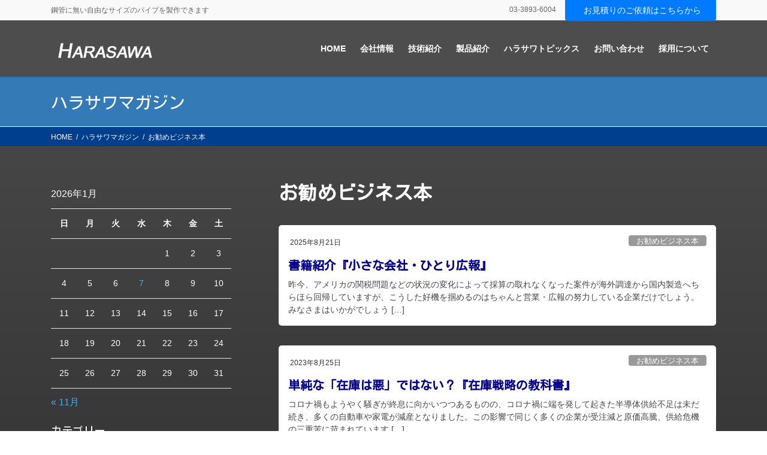

--- FILE ---
content_type: text/html; charset=UTF-8
request_url: https://www.harasawa-m.com/blog/category/business_book/
body_size: 19479
content:
<!DOCTYPE html>
<html dir="ltr" lang="ja" prefix="og: https://ogp.me/ns#">
<head>
	<!-- Global site tag (gtag.js) - Google Analytics -->
<script async src="https://www.googletagmanager.com/gtag/js?id=UA-33207384-1"></script>
<script>
  window.dataLayer = window.dataLayer || [];
  function gtag(){dataLayer.push(arguments);}
  gtag('js', new Date());

  gtag('config', 'UA-33207384-1');
</script>

<meta charset="utf-8">
<meta http-equiv="X-UA-Compatible" content="IE=edge">
<meta name="viewport" content="width=device-width, initial-scale=1">

<title>お勧めビジネス本 | 株式会社ハラサワ</title>

		<!-- All in One SEO 4.9.3 - aioseo.com -->
	<meta name="robots" content="max-image-preview:large" />
	<link rel="canonical" href="https://www.harasawa-m.com/blog/category/business_book/" />
	<link rel="next" href="https://www.harasawa-m.com/blog/category/business_book/page/2/" />
	<meta name="generator" content="All in One SEO (AIOSEO) 4.9.3" />
		<script type="application/ld+json" class="aioseo-schema">
			{"@context":"https:\/\/schema.org","@graph":[{"@type":"BreadcrumbList","@id":"https:\/\/www.harasawa-m.com\/blog\/category\/business_book\/#breadcrumblist","itemListElement":[{"@type":"ListItem","@id":"https:\/\/www.harasawa-m.com#listItem","position":1,"name":"\u30db\u30fc\u30e0","item":"https:\/\/www.harasawa-m.com","nextItem":{"@type":"ListItem","@id":"https:\/\/www.harasawa-m.com\/blog\/category\/business_book\/#listItem","name":"\u304a\u52e7\u3081\u30d3\u30b8\u30cd\u30b9\u672c"}},{"@type":"ListItem","@id":"https:\/\/www.harasawa-m.com\/blog\/category\/business_book\/#listItem","position":2,"name":"\u304a\u52e7\u3081\u30d3\u30b8\u30cd\u30b9\u672c","previousItem":{"@type":"ListItem","@id":"https:\/\/www.harasawa-m.com#listItem","name":"\u30db\u30fc\u30e0"}}]},{"@type":"CollectionPage","@id":"https:\/\/www.harasawa-m.com\/blog\/category\/business_book\/#collectionpage","url":"https:\/\/www.harasawa-m.com\/blog\/category\/business_book\/","name":"\u304a\u52e7\u3081\u30d3\u30b8\u30cd\u30b9\u672c | \u682a\u5f0f\u4f1a\u793e\u30cf\u30e9\u30b5\u30ef","inLanguage":"ja","isPartOf":{"@id":"https:\/\/www.harasawa-m.com\/#website"},"breadcrumb":{"@id":"https:\/\/www.harasawa-m.com\/blog\/category\/business_book\/#breadcrumblist"}},{"@type":"Organization","@id":"https:\/\/www.harasawa-m.com\/#organization","name":"\u682a\u5f0f\u4f1a\u793e\u30cf\u30e9\u30b5\u30ef","description":"\u92fc\u7ba1\u306b\u7121\u3044\u81ea\u7531\u306a\u30b5\u30a4\u30ba\u306e\u30d1\u30a4\u30d7\u3092\u88fd\u4f5c\u3067\u304d\u307e\u3059","url":"https:\/\/www.harasawa-m.com\/","telephone":"+81338936004","sameAs":["https:\/\/x.com\/harasawa_pipe"]},{"@type":"WebSite","@id":"https:\/\/www.harasawa-m.com\/#website","url":"https:\/\/www.harasawa-m.com\/","name":"\u682a\u5f0f\u4f1a\u793e\u30cf\u30e9\u30b5\u30ef","description":"\u92fc\u7ba1\u306b\u7121\u3044\u81ea\u7531\u306a\u30b5\u30a4\u30ba\u306e\u30d1\u30a4\u30d7\u3092\u88fd\u4f5c\u3067\u304d\u307e\u3059","inLanguage":"ja","publisher":{"@id":"https:\/\/www.harasawa-m.com\/#organization"}}]}
		</script>
		<!-- All in One SEO -->

<link rel='dns-prefetch' href='//cdn.jsdelivr.net' />
<link rel="alternate" type="application/rss+xml" title="株式会社ハラサワ &raquo; フィード" href="https://www.harasawa-m.com/feed/" />
<link rel="alternate" type="application/rss+xml" title="株式会社ハラサワ &raquo; コメントフィード" href="https://www.harasawa-m.com/comments/feed/" />
<link rel="alternate" type="application/rss+xml" title="株式会社ハラサワ &raquo; お勧めビジネス本 カテゴリーのフィード" href="https://www.harasawa-m.com/blog/category/business_book/feed/" />
<meta name="description" content="[1ページ目] お勧めビジネス本 について 株式会社ハラサワ 鋼管に無い自由なサイズのパイプを製作できます" />        <script type="text/javascript">
        (function() {
            document.addEventListener('DOMContentLoaded', function() {
                var images = document.querySelectorAll('img[data-wp-on-async--click]');
                for (var i = 0; i < images.length; i++) {
                    var img = images[i];
                    var attributes = img.attributes;
                    for (var j = attributes.length - 1; j >= 0; j--) {
                        var attr = attributes[j];
                        if (attr.name.indexOf('data-wp-') === 0) {
                            img.removeAttribute(attr.name);
                        }
                    }
                }
            });
            
            document.addEventListener('click', function(e) {
                var target = e.target;
                
                if (target.tagName === 'IMG' && target.hasAttribute('data-wp-on-async--click')) {
                    e.preventDefault();
                    e.stopPropagation();
                    e.stopImmediatePropagation();
                    return false;
                }
                
                if (target.tagName === 'A' && target.querySelector('img[data-wp-on-async--click]')) {
                    e.preventDefault();
                    e.stopPropagation();
                    e.stopImmediatePropagation();
                    return false;
                }
            }, true);
        })();
        </script>
        		<!-- This site uses the Google Analytics by MonsterInsights plugin v9.11.1 - Using Analytics tracking - https://www.monsterinsights.com/ -->
		<!-- Note: MonsterInsights is not currently configured on this site. The site owner needs to authenticate with Google Analytics in the MonsterInsights settings panel. -->
					<!-- No tracking code set -->
				<!-- / Google Analytics by MonsterInsights -->
		<script type="text/javascript">
/* <![CDATA[ */
window._wpemojiSettings = {"baseUrl":"https:\/\/s.w.org\/images\/core\/emoji\/15.0.3\/72x72\/","ext":".png","svgUrl":"https:\/\/s.w.org\/images\/core\/emoji\/15.0.3\/svg\/","svgExt":".svg","source":{"concatemoji":"https:\/\/www.harasawa-m.com\/wp-includes\/js\/wp-emoji-release.min.js?ver=f0494ca06c7197ebfd4762173a737921"}};
/*! This file is auto-generated */
!function(i,n){var o,s,e;function c(e){try{var t={supportTests:e,timestamp:(new Date).valueOf()};sessionStorage.setItem(o,JSON.stringify(t))}catch(e){}}function p(e,t,n){e.clearRect(0,0,e.canvas.width,e.canvas.height),e.fillText(t,0,0);var t=new Uint32Array(e.getImageData(0,0,e.canvas.width,e.canvas.height).data),r=(e.clearRect(0,0,e.canvas.width,e.canvas.height),e.fillText(n,0,0),new Uint32Array(e.getImageData(0,0,e.canvas.width,e.canvas.height).data));return t.every(function(e,t){return e===r[t]})}function u(e,t,n){switch(t){case"flag":return n(e,"\ud83c\udff3\ufe0f\u200d\u26a7\ufe0f","\ud83c\udff3\ufe0f\u200b\u26a7\ufe0f")?!1:!n(e,"\ud83c\uddfa\ud83c\uddf3","\ud83c\uddfa\u200b\ud83c\uddf3")&&!n(e,"\ud83c\udff4\udb40\udc67\udb40\udc62\udb40\udc65\udb40\udc6e\udb40\udc67\udb40\udc7f","\ud83c\udff4\u200b\udb40\udc67\u200b\udb40\udc62\u200b\udb40\udc65\u200b\udb40\udc6e\u200b\udb40\udc67\u200b\udb40\udc7f");case"emoji":return!n(e,"\ud83d\udc26\u200d\u2b1b","\ud83d\udc26\u200b\u2b1b")}return!1}function f(e,t,n){var r="undefined"!=typeof WorkerGlobalScope&&self instanceof WorkerGlobalScope?new OffscreenCanvas(300,150):i.createElement("canvas"),a=r.getContext("2d",{willReadFrequently:!0}),o=(a.textBaseline="top",a.font="600 32px Arial",{});return e.forEach(function(e){o[e]=t(a,e,n)}),o}function t(e){var t=i.createElement("script");t.src=e,t.defer=!0,i.head.appendChild(t)}"undefined"!=typeof Promise&&(o="wpEmojiSettingsSupports",s=["flag","emoji"],n.supports={everything:!0,everythingExceptFlag:!0},e=new Promise(function(e){i.addEventListener("DOMContentLoaded",e,{once:!0})}),new Promise(function(t){var n=function(){try{var e=JSON.parse(sessionStorage.getItem(o));if("object"==typeof e&&"number"==typeof e.timestamp&&(new Date).valueOf()<e.timestamp+604800&&"object"==typeof e.supportTests)return e.supportTests}catch(e){}return null}();if(!n){if("undefined"!=typeof Worker&&"undefined"!=typeof OffscreenCanvas&&"undefined"!=typeof URL&&URL.createObjectURL&&"undefined"!=typeof Blob)try{var e="postMessage("+f.toString()+"("+[JSON.stringify(s),u.toString(),p.toString()].join(",")+"));",r=new Blob([e],{type:"text/javascript"}),a=new Worker(URL.createObjectURL(r),{name:"wpTestEmojiSupports"});return void(a.onmessage=function(e){c(n=e.data),a.terminate(),t(n)})}catch(e){}c(n=f(s,u,p))}t(n)}).then(function(e){for(var t in e)n.supports[t]=e[t],n.supports.everything=n.supports.everything&&n.supports[t],"flag"!==t&&(n.supports.everythingExceptFlag=n.supports.everythingExceptFlag&&n.supports[t]);n.supports.everythingExceptFlag=n.supports.everythingExceptFlag&&!n.supports.flag,n.DOMReady=!1,n.readyCallback=function(){n.DOMReady=!0}}).then(function(){return e}).then(function(){var e;n.supports.everything||(n.readyCallback(),(e=n.source||{}).concatemoji?t(e.concatemoji):e.wpemoji&&e.twemoji&&(t(e.twemoji),t(e.wpemoji)))}))}((window,document),window._wpemojiSettings);
/* ]]> */
</script>
<link rel='preload' id='vkExUnit_common_style-css' href='https://www.harasawa-m.com/wp-content/plugins/vk-all-in-one-expansion-unit/assets/css/vkExUnit_style.css?ver=9.113.0.1' as='style' onload="this.onload=null;this.rel='stylesheet'"/>
<link rel='stylesheet' id='vkExUnit_common_style-css' href='https://www.harasawa-m.com/wp-content/plugins/vk-all-in-one-expansion-unit/assets/css/vkExUnit_style.css?ver=9.113.0.1' media='print' onload="this.media='all'; this.onload=null;">
<style id='vkExUnit_common_style-inline-css' type='text/css'>
:root {--ver_page_top_button_url:url(https://www.harasawa-m.com/wp-content/plugins/vk-all-in-one-expansion-unit/assets/images/to-top-btn-icon.svg);}@font-face {font-weight: normal;font-style: normal;font-family: "vk_sns";src: url("https://www.harasawa-m.com/wp-content/plugins/vk-all-in-one-expansion-unit/inc/sns/icons/fonts/vk_sns.eot?-bq20cj");src: url("https://www.harasawa-m.com/wp-content/plugins/vk-all-in-one-expansion-unit/inc/sns/icons/fonts/vk_sns.eot?#iefix-bq20cj") format("embedded-opentype"),url("https://www.harasawa-m.com/wp-content/plugins/vk-all-in-one-expansion-unit/inc/sns/icons/fonts/vk_sns.woff?-bq20cj") format("woff"),url("https://www.harasawa-m.com/wp-content/plugins/vk-all-in-one-expansion-unit/inc/sns/icons/fonts/vk_sns.ttf?-bq20cj") format("truetype"),url("https://www.harasawa-m.com/wp-content/plugins/vk-all-in-one-expansion-unit/inc/sns/icons/fonts/vk_sns.svg?-bq20cj#vk_sns") format("svg");}
.veu_promotion-alert__content--text {border: 1px solid rgba(0,0,0,0.125);padding: 0.5em 1em;border-radius: var(--vk-size-radius);margin-bottom: var(--vk-margin-block-bottom);font-size: 0.875rem;}/* Alert Content部分に段落タグを入れた場合に最後の段落の余白を0にする */.veu_promotion-alert__content--text p:last-of-type{margin-bottom:0;margin-top: 0;}
</style>
<style id='wp-emoji-styles-inline-css' type='text/css'>

	img.wp-smiley, img.emoji {
		display: inline !important;
		border: none !important;
		box-shadow: none !important;
		height: 1em !important;
		width: 1em !important;
		margin: 0 0.07em !important;
		vertical-align: -0.1em !important;
		background: none !important;
		padding: 0 !important;
	}
</style>
<link rel='preload' id='wp-block-library-css' href='https://www.harasawa-m.com/wp-includes/css/dist/block-library/style.min.css?ver=f0494ca06c7197ebfd4762173a737921' as='style' onload="this.onload=null;this.rel='stylesheet'"/>
<link rel='stylesheet' id='wp-block-library-css' href='https://www.harasawa-m.com/wp-includes/css/dist/block-library/style.min.css?ver=f0494ca06c7197ebfd4762173a737921' media='print' onload="this.media='all'; this.onload=null;">
<style id='wp-block-library-inline-css' type='text/css'>
/* VK Color Palettes */
</style>
<link rel='preload' id='aioseo/css/src/vue/standalone/blocks/table-of-contents/global.scss-css' href='https://www.harasawa-m.com/wp-content/plugins/all-in-one-seo-pack/dist/Lite/assets/css/table-of-contents/global.e90f6d47.css?ver=4.9.3' as='style' onload="this.onload=null;this.rel='stylesheet'"/>
<link rel='stylesheet' id='aioseo/css/src/vue/standalone/blocks/table-of-contents/global.scss-css' href='https://www.harasawa-m.com/wp-content/plugins/all-in-one-seo-pack/dist/Lite/assets/css/table-of-contents/global.e90f6d47.css?ver=4.9.3' media='print' onload="this.media='all'; this.onload=null;">
<style id='classic-theme-styles-inline-css' type='text/css'>
/*! This file is auto-generated */
.wp-block-button__link{color:#fff;background-color:#32373c;border-radius:9999px;box-shadow:none;text-decoration:none;padding:calc(.667em + 2px) calc(1.333em + 2px);font-size:1.125em}.wp-block-file__button{background:#32373c;color:#fff;text-decoration:none}
</style>
<style id='global-styles-inline-css' type='text/css'>
:root{--wp--preset--aspect-ratio--square: 1;--wp--preset--aspect-ratio--4-3: 4/3;--wp--preset--aspect-ratio--3-4: 3/4;--wp--preset--aspect-ratio--3-2: 3/2;--wp--preset--aspect-ratio--2-3: 2/3;--wp--preset--aspect-ratio--16-9: 16/9;--wp--preset--aspect-ratio--9-16: 9/16;--wp--preset--color--black: #000000;--wp--preset--color--cyan-bluish-gray: #abb8c3;--wp--preset--color--white: #ffffff;--wp--preset--color--pale-pink: #f78da7;--wp--preset--color--vivid-red: #cf2e2e;--wp--preset--color--luminous-vivid-orange: #ff6900;--wp--preset--color--luminous-vivid-amber: #fcb900;--wp--preset--color--light-green-cyan: #7bdcb5;--wp--preset--color--vivid-green-cyan: #00d084;--wp--preset--color--pale-cyan-blue: #8ed1fc;--wp--preset--color--vivid-cyan-blue: #0693e3;--wp--preset--color--vivid-purple: #9b51e0;--wp--preset--gradient--vivid-cyan-blue-to-vivid-purple: linear-gradient(135deg,rgba(6,147,227,1) 0%,rgb(155,81,224) 100%);--wp--preset--gradient--light-green-cyan-to-vivid-green-cyan: linear-gradient(135deg,rgb(122,220,180) 0%,rgb(0,208,130) 100%);--wp--preset--gradient--luminous-vivid-amber-to-luminous-vivid-orange: linear-gradient(135deg,rgba(252,185,0,1) 0%,rgba(255,105,0,1) 100%);--wp--preset--gradient--luminous-vivid-orange-to-vivid-red: linear-gradient(135deg,rgba(255,105,0,1) 0%,rgb(207,46,46) 100%);--wp--preset--gradient--very-light-gray-to-cyan-bluish-gray: linear-gradient(135deg,rgb(238,238,238) 0%,rgb(169,184,195) 100%);--wp--preset--gradient--cool-to-warm-spectrum: linear-gradient(135deg,rgb(74,234,220) 0%,rgb(151,120,209) 20%,rgb(207,42,186) 40%,rgb(238,44,130) 60%,rgb(251,105,98) 80%,rgb(254,248,76) 100%);--wp--preset--gradient--blush-light-purple: linear-gradient(135deg,rgb(255,206,236) 0%,rgb(152,150,240) 100%);--wp--preset--gradient--blush-bordeaux: linear-gradient(135deg,rgb(254,205,165) 0%,rgb(254,45,45) 50%,rgb(107,0,62) 100%);--wp--preset--gradient--luminous-dusk: linear-gradient(135deg,rgb(255,203,112) 0%,rgb(199,81,192) 50%,rgb(65,88,208) 100%);--wp--preset--gradient--pale-ocean: linear-gradient(135deg,rgb(255,245,203) 0%,rgb(182,227,212) 50%,rgb(51,167,181) 100%);--wp--preset--gradient--electric-grass: linear-gradient(135deg,rgb(202,248,128) 0%,rgb(113,206,126) 100%);--wp--preset--gradient--midnight: linear-gradient(135deg,rgb(2,3,129) 0%,rgb(40,116,252) 100%);--wp--preset--font-size--small: 13px;--wp--preset--font-size--medium: 20px;--wp--preset--font-size--large: 36px;--wp--preset--font-size--x-large: 42px;--wp--preset--spacing--20: 0.44rem;--wp--preset--spacing--30: 0.67rem;--wp--preset--spacing--40: 1rem;--wp--preset--spacing--50: 1.5rem;--wp--preset--spacing--60: 2.25rem;--wp--preset--spacing--70: 3.38rem;--wp--preset--spacing--80: 5.06rem;--wp--preset--shadow--natural: 6px 6px 9px rgba(0, 0, 0, 0.2);--wp--preset--shadow--deep: 12px 12px 50px rgba(0, 0, 0, 0.4);--wp--preset--shadow--sharp: 6px 6px 0px rgba(0, 0, 0, 0.2);--wp--preset--shadow--outlined: 6px 6px 0px -3px rgba(255, 255, 255, 1), 6px 6px rgba(0, 0, 0, 1);--wp--preset--shadow--crisp: 6px 6px 0px rgba(0, 0, 0, 1);}:where(.is-layout-flex){gap: 0.5em;}:where(.is-layout-grid){gap: 0.5em;}body .is-layout-flex{display: flex;}.is-layout-flex{flex-wrap: wrap;align-items: center;}.is-layout-flex > :is(*, div){margin: 0;}body .is-layout-grid{display: grid;}.is-layout-grid > :is(*, div){margin: 0;}:where(.wp-block-columns.is-layout-flex){gap: 2em;}:where(.wp-block-columns.is-layout-grid){gap: 2em;}:where(.wp-block-post-template.is-layout-flex){gap: 1.25em;}:where(.wp-block-post-template.is-layout-grid){gap: 1.25em;}.has-black-color{color: var(--wp--preset--color--black) !important;}.has-cyan-bluish-gray-color{color: var(--wp--preset--color--cyan-bluish-gray) !important;}.has-white-color{color: var(--wp--preset--color--white) !important;}.has-pale-pink-color{color: var(--wp--preset--color--pale-pink) !important;}.has-vivid-red-color{color: var(--wp--preset--color--vivid-red) !important;}.has-luminous-vivid-orange-color{color: var(--wp--preset--color--luminous-vivid-orange) !important;}.has-luminous-vivid-amber-color{color: var(--wp--preset--color--luminous-vivid-amber) !important;}.has-light-green-cyan-color{color: var(--wp--preset--color--light-green-cyan) !important;}.has-vivid-green-cyan-color{color: var(--wp--preset--color--vivid-green-cyan) !important;}.has-pale-cyan-blue-color{color: var(--wp--preset--color--pale-cyan-blue) !important;}.has-vivid-cyan-blue-color{color: var(--wp--preset--color--vivid-cyan-blue) !important;}.has-vivid-purple-color{color: var(--wp--preset--color--vivid-purple) !important;}.has-black-background-color{background-color: var(--wp--preset--color--black) !important;}.has-cyan-bluish-gray-background-color{background-color: var(--wp--preset--color--cyan-bluish-gray) !important;}.has-white-background-color{background-color: var(--wp--preset--color--white) !important;}.has-pale-pink-background-color{background-color: var(--wp--preset--color--pale-pink) !important;}.has-vivid-red-background-color{background-color: var(--wp--preset--color--vivid-red) !important;}.has-luminous-vivid-orange-background-color{background-color: var(--wp--preset--color--luminous-vivid-orange) !important;}.has-luminous-vivid-amber-background-color{background-color: var(--wp--preset--color--luminous-vivid-amber) !important;}.has-light-green-cyan-background-color{background-color: var(--wp--preset--color--light-green-cyan) !important;}.has-vivid-green-cyan-background-color{background-color: var(--wp--preset--color--vivid-green-cyan) !important;}.has-pale-cyan-blue-background-color{background-color: var(--wp--preset--color--pale-cyan-blue) !important;}.has-vivid-cyan-blue-background-color{background-color: var(--wp--preset--color--vivid-cyan-blue) !important;}.has-vivid-purple-background-color{background-color: var(--wp--preset--color--vivid-purple) !important;}.has-black-border-color{border-color: var(--wp--preset--color--black) !important;}.has-cyan-bluish-gray-border-color{border-color: var(--wp--preset--color--cyan-bluish-gray) !important;}.has-white-border-color{border-color: var(--wp--preset--color--white) !important;}.has-pale-pink-border-color{border-color: var(--wp--preset--color--pale-pink) !important;}.has-vivid-red-border-color{border-color: var(--wp--preset--color--vivid-red) !important;}.has-luminous-vivid-orange-border-color{border-color: var(--wp--preset--color--luminous-vivid-orange) !important;}.has-luminous-vivid-amber-border-color{border-color: var(--wp--preset--color--luminous-vivid-amber) !important;}.has-light-green-cyan-border-color{border-color: var(--wp--preset--color--light-green-cyan) !important;}.has-vivid-green-cyan-border-color{border-color: var(--wp--preset--color--vivid-green-cyan) !important;}.has-pale-cyan-blue-border-color{border-color: var(--wp--preset--color--pale-cyan-blue) !important;}.has-vivid-cyan-blue-border-color{border-color: var(--wp--preset--color--vivid-cyan-blue) !important;}.has-vivid-purple-border-color{border-color: var(--wp--preset--color--vivid-purple) !important;}.has-vivid-cyan-blue-to-vivid-purple-gradient-background{background: var(--wp--preset--gradient--vivid-cyan-blue-to-vivid-purple) !important;}.has-light-green-cyan-to-vivid-green-cyan-gradient-background{background: var(--wp--preset--gradient--light-green-cyan-to-vivid-green-cyan) !important;}.has-luminous-vivid-amber-to-luminous-vivid-orange-gradient-background{background: var(--wp--preset--gradient--luminous-vivid-amber-to-luminous-vivid-orange) !important;}.has-luminous-vivid-orange-to-vivid-red-gradient-background{background: var(--wp--preset--gradient--luminous-vivid-orange-to-vivid-red) !important;}.has-very-light-gray-to-cyan-bluish-gray-gradient-background{background: var(--wp--preset--gradient--very-light-gray-to-cyan-bluish-gray) !important;}.has-cool-to-warm-spectrum-gradient-background{background: var(--wp--preset--gradient--cool-to-warm-spectrum) !important;}.has-blush-light-purple-gradient-background{background: var(--wp--preset--gradient--blush-light-purple) !important;}.has-blush-bordeaux-gradient-background{background: var(--wp--preset--gradient--blush-bordeaux) !important;}.has-luminous-dusk-gradient-background{background: var(--wp--preset--gradient--luminous-dusk) !important;}.has-pale-ocean-gradient-background{background: var(--wp--preset--gradient--pale-ocean) !important;}.has-electric-grass-gradient-background{background: var(--wp--preset--gradient--electric-grass) !important;}.has-midnight-gradient-background{background: var(--wp--preset--gradient--midnight) !important;}.has-small-font-size{font-size: var(--wp--preset--font-size--small) !important;}.has-medium-font-size{font-size: var(--wp--preset--font-size--medium) !important;}.has-large-font-size{font-size: var(--wp--preset--font-size--large) !important;}.has-x-large-font-size{font-size: var(--wp--preset--font-size--x-large) !important;}
:where(.wp-block-post-template.is-layout-flex){gap: 1.25em;}:where(.wp-block-post-template.is-layout-grid){gap: 1.25em;}
:where(.wp-block-columns.is-layout-flex){gap: 2em;}:where(.wp-block-columns.is-layout-grid){gap: 2em;}
:root :where(.wp-block-pullquote){font-size: 1.5em;line-height: 1.6;}
</style>
<link rel='preload' id='contact-form-7-css' href='https://www.harasawa-m.com/wp-content/plugins/contact-form-7/includes/css/styles.css?ver=6.0.6' as='style' onload="this.onload=null;this.rel='stylesheet'"/>
<link rel='stylesheet' id='contact-form-7-css' href='https://www.harasawa-m.com/wp-content/plugins/contact-form-7/includes/css/styles.css?ver=6.0.6' media='print' onload="this.media='all'; this.onload=null;">
<link rel='preload' id='whats-new-style-css' href='https://www.harasawa-m.com/wp-content/plugins/whats-new-genarator/whats-new.css?ver=2.0.2' as='style' onload="this.onload=null;this.rel='stylesheet'"/>
<link rel='stylesheet' id='whats-new-style-css' href='https://www.harasawa-m.com/wp-content/plugins/whats-new-genarator/whats-new.css?ver=2.0.2' media='print' onload="this.media='all'; this.onload=null;">
<link rel='preload' id='ml-lightgallery-css-css' href='https://cdn.jsdelivr.net/npm/lightgallery@2.7.1/css/lightgallery.min.css?ver=2.7.1' as='style' onload="this.onload=null;this.rel='stylesheet'"/>
<link rel='stylesheet' id='ml-lightgallery-css-css' href='https://cdn.jsdelivr.net/npm/lightgallery@2.7.1/css/lightgallery.min.css?ver=2.7.1' media='print' onload="this.media='all'; this.onload=null;">
<link rel='preload' id='ml-lightbox-public-css-css' href='https://www.harasawa-m.com/wp-content/plugins/ml-slider-lightbox/assets/css/ml-lightbox-public.css?ver=2.20.0' as='style' onload="this.onload=null;this.rel='stylesheet'"/>
<link rel='stylesheet' id='ml-lightbox-public-css-css' href='https://www.harasawa-m.com/wp-content/plugins/ml-slider-lightbox/assets/css/ml-lightbox-public.css?ver=2.20.0' media='print' onload="this.media='all'; this.onload=null;">
<style id='ml-lightbox-public-css-inline-css' type='text/css'>

            /* MetaSlider Lightbox Custom Colors */
            :root {
                --ml-lightbox-arrow-color: #ffffff !important;
                --ml-lightbox-arrow-hover-color: #000000 !important;
                --ml-lightbox-close-icon-color: #ffffff !important;
                --ml-lightbox-close-icon-hover-color: #000000 !important;
                --ml-lightbox-toolbar-icon-color: #ffffff !important;
                --ml-lightbox-toolbar-icon-hover-color: #000000 !important;
            }

            .lg-backdrop {
                background-color: #000000 !important;
                opacity: 0.9 !important;
            }

            /* Apply custom background color and opacity to thumbnail area */
            .lg-outer .lg-thumb-outer {
                background-color: #000000 !important;
                opacity: 0.9 !important;
            }

            /* Navigation arrows styling */
            .lg-outer .lg-prev,
            .lg-outer .lg-next {
                background-color: #000000 !important;
                color: var(--ml-lightbox-arrow-color) !important;
            }

            .lg-outer .lg-prev:hover,
            .lg-outer .lg-next:hover {
                background-color: #f0f0f0 !important;
                color: var(--ml-lightbox-arrow-hover-color) !important;
            }

            /* Toolbar icons and counter styling (excluding close button) */
            .lg-outer .lg-toolbar .lg-icon:not(.lg-close),
            .lg-outer .lg-counter {
                background-color: #000000 !important;
                color: var(--ml-lightbox-toolbar-icon-color) !important;
            }

            .lg-outer .lg-toolbar .lg-icon:not(.lg-close):hover,
            .lg-outer .lg-counter:hover {
                background-color: #f0f0f0 !important;
                color: var(--ml-lightbox-toolbar-icon-hover-color) !important;
            }

            /* Close button styling - must come after toolbar to override specificity */
            .lg-outer .lg-close {
                background-color: #000000 !important;
                color: var(--ml-lightbox-close-icon-color) !important;
            }

            .lg-outer .lg-close:hover {
                background-color: #f0f0f0 !important;
                color: var(--ml-lightbox-close-icon-hover-color) !important;
            }

            /* Open in Lightbox button styling */
            .ml-lightbox-button,
            .widget .ml-lightbox-enabled a.ml-lightbox-button {
                background-color: #000000 !important;
                color: #ffffff !important;
            }

            .ml-lightbox-button:hover,
            .ml-lightbox-button:focus {
                background-color: #f0f0f0 !important;
                color: #000000 !important;
            }
            /* Lightbox Button Positioning - Top Right (Default) */
            .ml-lightbox-button,
            .widget .ml-lightbox-enabled a.ml-lightbox-button {
                top: 10px !important;
                left: auto !important;
                right: 10px !important;
                bottom: auto !important;
            }

        /* Dynamic counter colors (moved above to consolidated toolbar section) */
        
</style>
<link rel='preload' id='vk-swiper-style-css' href='https://www.harasawa-m.com/wp-content/plugins/vk-blocks/vendor/vektor-inc/vk-swiper/src/assets/css/swiper-bundle.min.css?ver=11.0.2' as='style' onload="this.onload=null;this.rel='stylesheet'"/>
<link rel='stylesheet' id='vk-swiper-style-css' href='https://www.harasawa-m.com/wp-content/plugins/vk-blocks/vendor/vektor-inc/vk-swiper/src/assets/css/swiper-bundle.min.css?ver=11.0.2' media='print' onload="this.media='all'; this.onload=null;">
<link rel='preload' id='bootstrap-4-style-css-preload' href='https://www.harasawa-m.com/wp-content/themes/lightning-pro/library/bootstrap-4/css/bootstrap.min.css?ver=4.5.0' as='style' onload="this.onload=null;this.rel='stylesheet'"/>
<link rel='stylesheet' id='bootstrap-4-style-css' href='https://www.harasawa-m.com/wp-content/themes/lightning-pro/library/bootstrap-4/css/bootstrap.min.css?ver=4.5.0' media='print' onload="this.media='all'; this.onload=null;">
<link rel='preload' id='lightning-common-style-css-preload' href='https://www.harasawa-m.com/wp-content/themes/lightning-pro/assets/css/common.css?ver=8.5.5' as='style' onload="this.onload=null;this.rel='stylesheet'"/>
<link rel='stylesheet' id='lightning-common-style-css' href='https://www.harasawa-m.com/wp-content/themes/lightning-pro/assets/css/common.css?ver=8.5.5' media='print' onload="this.media='all'; this.onload=null;">
<style id='lightning-common-style-inline-css' type='text/css'>
/* vk-mobile-nav */:root {--vk-mobile-nav-menu-btn-bg-src: url("https://www.harasawa-m.com/wp-content/themes/lightning-pro/inc/vk-mobile-nav/package//images/vk-menu-btn-black.svg");--vk-mobile-nav-menu-btn-close-bg-src: url("https://www.harasawa-m.com/wp-content/themes/lightning-pro/inc/vk-mobile-nav/package//images/vk-menu-close-black.svg");--vk-menu-acc-icon-open-black-bg-src: url("https://www.harasawa-m.com/wp-content/themes/lightning-pro/inc/vk-mobile-nav/package//images/vk-menu-acc-icon-open-black.svg");--vk-menu-acc-icon-open-white-bg-src: url("https://www.harasawa-m.com/wp-content/themes/lightning-pro/inc/vk-mobile-nav/package//images/vk-menu-acc-icon-open-white.svg");--vk-menu-acc-icon-close-black-bg-src: url("https://www.harasawa-m.com/wp-content/themes/lightning-pro/inc/vk-mobile-nav/package//images/vk-menu-close-black.svg");--vk-menu-acc-icon-close-white-bg-src: url("https://www.harasawa-m.com/wp-content/themes/lightning-pro/inc/vk-mobile-nav/package//images/vk-menu-close-white.svg");}
</style>
<link rel='preload' id='lightning-design-style-css-preload' href='https://www.harasawa-m.com/wp-content/themes/lightning-pro/design-skin/origin2/css/style.css?ver=8.5.5' as='style' onload="this.onload=null;this.rel='stylesheet'"/>
<link rel='stylesheet' id='lightning-design-style-css' href='https://www.harasawa-m.com/wp-content/themes/lightning-pro/design-skin/origin2/css/style.css?ver=8.5.5' media='print' onload="this.media='all'; this.onload=null;">
<style id='lightning-design-style-inline-css' type='text/css'>
a { color:#42aeed; }
/* Pro Title Design */ h2,.mainSection .cart_totals h2,h2.mainSection-title { background-color:unset;position: relative;border:none;padding:unset;margin-left: auto;margin-right: auto;border-radius:unset;outline: unset;outline-offset: unset;box-shadow: unset;content:none;overflow: unset;background-color:#337ab7;padding: 0.6em 0.7em 0.5em;margin-bottom:1.2em;color:#fff;border-radius:4px;}h2 a,.mainSection .cart_totals h2 a,h2.mainSection-title a { color:#fff;}h2::before,.mainSection .cart_totals h2::before,h2.mainSection-title::before { background-color:unset;position: relative;border:none;padding:unset;margin-left: auto;margin-right: auto;border-radius:unset;outline: unset;outline-offset: unset;box-shadow: unset;content:none;overflow: unset;}h2::after,.mainSection .cart_totals h2::after,h2.mainSection-title::after { background-color:unset;position: relative;border:none;padding:unset;margin-left: auto;margin-right: auto;border-radius:unset;outline: unset;outline-offset: unset;box-shadow: unset;content:none;overflow: unset;}
/* page header */.page-header{ position:relative;color:#ffffff;text-align:left;}.page-header h1.page-header_pageTitle,.page-header div.page-header_pageTitle{margin-top:1em;margin-bottom:calc( 1em - 0.1em );}
/* Font switch */h1,h2,h3,h4,h5,h6,dt,.page-header_pageTitle,.mainSection-title,.subSection-title,.veu_leadTxt,.lead{ font-family:"Kosugi",sans-serif;font-display: swap;}body{ font-family:"ヒラギノ角ゴ ProN W3", Hiragino Kaku Gothic ProN,"游ゴシック Medium","Yu Gothic Medium","游ゴシック体",YuGothic, "Helvetica Neue", sans-serif;font-display: swap;}
.vk-campaign-text{background:#eab010;color:#fff;}.vk-campaign-text_btn,.vk-campaign-text_btn:link,.vk-campaign-text_btn:visited,.vk-campaign-text_btn:focus,.vk-campaign-text_btn:active{background:#fff;color:#4c4c4c;}.vk-campaign-text_btn:hover{background:#eab010;color:#fff;}.vk-campaign-text_link,.vk-campaign-text_link:link,.vk-campaign-text_link:hover,.vk-campaign-text_link:visited,.vk-campaign-text_link:active,.vk-campaign-text_link:focus{color:#fff;}
.siteFooter {background-color:#000000;color:#ffffff;}.siteFooter .nav li a,.siteFooter .widget a,.siteFooter a {color:#ffffff;}:root {
								--color-footer-border: rgba(255, 255, 255, 0.2);
							}
							.siteFooter {
								--vk-color-border-light: rgba( 255,255,255,0.1);
								--vk-color-border-zuru: rgba(0, 0, 0, 0.7);
								--vk-color-bg-accent: rgba( 255,255,255,0.07);
							}
							.siteFooter .vk_post.media {
								--vk-color-border-hr: rgba(255, 255, 255, 0.2);
							}							
							
.media .media-body .media-heading a:hover { color:; }@media (min-width: 768px){.gMenu > li:before,.gMenu > li.menu-item-has-children::after { border-bottom-color: }.gMenu li li { background-color: }.gMenu li li a:hover { background-color:; }} /* @media (min-width: 768px) */h2,.mainSection-title { border-top-color:; }h3:after,.subSection-title:after { border-bottom-color:; }ul.page-numbers li span.page-numbers.current,.page-link dl .post-page-numbers.current { background-color:; }.pager li > a { border-color:;color:;}.pager li > a:hover { background-color:;color:#fff;}.siteFooter { border-top-color:; }dt { border-left-color:; }:root {--g_nav_main_acc_icon_open_url:url(https://www.harasawa-m.com/wp-content/themes/lightning-pro/inc/vk-mobile-nav/package/images/vk-menu-acc-icon-open-black.svg);--g_nav_main_acc_icon_close_url: url(https://www.harasawa-m.com/wp-content/themes/lightning-pro/inc/vk-mobile-nav/package/images/vk-menu-close-black.svg);--g_nav_sub_acc_icon_open_url: url(https://www.harasawa-m.com/wp-content/themes/lightning-pro/inc/vk-mobile-nav/package/images/vk-menu-acc-icon-open-white.svg);--g_nav_sub_acc_icon_close_url: url(https://www.harasawa-m.com/wp-content/themes/lightning-pro/inc/vk-mobile-nav/package/images/vk-menu-close-white.svg);}
</style>
<link rel='preload' id='veu-cta-css' href='https://www.harasawa-m.com/wp-content/plugins/vk-all-in-one-expansion-unit/inc/call-to-action/package/assets/css/style.css?ver=9.113.0.1' as='style' onload="this.onload=null;this.rel='stylesheet'"/>
<link rel='stylesheet' id='veu-cta-css' href='https://www.harasawa-m.com/wp-content/plugins/vk-all-in-one-expansion-unit/inc/call-to-action/package/assets/css/style.css?ver=9.113.0.1' media='print' onload="this.media='all'; this.onload=null;">
<link rel='preload' id='vk-blocks-build-css-css' href='https://www.harasawa-m.com/wp-content/plugins/vk-blocks/build/block-build.css?ver=1.102.0.1' as='style' onload="this.onload=null;this.rel='stylesheet'"/>
<link rel='stylesheet' id='vk-blocks-build-css-css' href='https://www.harasawa-m.com/wp-content/plugins/vk-blocks/build/block-build.css?ver=1.102.0.1' media='print' onload="this.media='all'; this.onload=null;">
<style id='vk-blocks-build-css-inline-css' type='text/css'>
:root {--vk_flow-arrow: url(https://www.harasawa-m.com/wp-content/plugins/vk-blocks/inc/vk-blocks/images/arrow_bottom.svg);--vk_image-mask-circle: url(https://www.harasawa-m.com/wp-content/plugins/vk-blocks/inc/vk-blocks/images/circle.svg);--vk_image-mask-wave01: url(https://www.harasawa-m.com/wp-content/plugins/vk-blocks/inc/vk-blocks/images/wave01.svg);--vk_image-mask-wave02: url(https://www.harasawa-m.com/wp-content/plugins/vk-blocks/inc/vk-blocks/images/wave02.svg);--vk_image-mask-wave03: url(https://www.harasawa-m.com/wp-content/plugins/vk-blocks/inc/vk-blocks/images/wave03.svg);--vk_image-mask-wave04: url(https://www.harasawa-m.com/wp-content/plugins/vk-blocks/inc/vk-blocks/images/wave04.svg);}

	:root {

		--vk-balloon-border-width:1px;

		--vk-balloon-speech-offset:-12px;
	}
	
</style>
<link rel='preload' id='lightning-theme-style-css' href='https://www.harasawa-m.com/wp-content/themes/lightning-pro/style.css?ver=8.5.5' as='style' onload="this.onload=null;this.rel='stylesheet'"/>
<link rel='stylesheet' id='lightning-theme-style-css' href='https://www.harasawa-m.com/wp-content/themes/lightning-pro/style.css?ver=8.5.5' media='print' onload="this.media='all'; this.onload=null;">
<link rel='preload' id='vk-media-posts-style-css' href='https://www.harasawa-m.com/wp-content/themes/lightning-pro/inc/media-posts/package/css/media-posts.css?ver=1.2' as='style' onload="this.onload=null;this.rel='stylesheet'"/>
<link rel='stylesheet' id='vk-media-posts-style-css' href='https://www.harasawa-m.com/wp-content/themes/lightning-pro/inc/media-posts/package/css/media-posts.css?ver=1.2' media='print' onload="this.media='all'; this.onload=null;">
<script type="text/javascript" src="https://www.harasawa-m.com/wp-includes/js/jquery/jquery.min.js?ver=3.7.1" id="jquery-core-js"></script>
<script type="text/javascript" src="https://www.harasawa-m.com/wp-includes/js/jquery/jquery-migrate.min.js?ver=3.4.1" id="jquery-migrate-js"></script>
<link rel="https://api.w.org/" href="https://www.harasawa-m.com/wp-json/" /><link rel="alternate" title="JSON" type="application/json" href="https://www.harasawa-m.com/wp-json/wp/v2/categories/14" /><link rel="EditURI" type="application/rsd+xml" title="RSD" href="https://www.harasawa-m.com/xmlrpc.php?rsd" />

		<script type="text/javascript">
				(function(c,l,a,r,i,t,y){
					c[a]=c[a]||function(){(c[a].q=c[a].q||[]).push(arguments)};t=l.createElement(r);t.async=1;
					t.src="https://www.clarity.ms/tag/"+i+"?ref=wordpress";y=l.getElementsByTagName(r)[0];y.parentNode.insertBefore(t,y);
				})(window, document, "clarity", "script", "k23ahpxe9f");
		</script>
		<style id="lightning-color-custom-for-plugins" type="text/css">/* ltg theme common */.color_key_bg,.color_key_bg_hover:hover{background-color: #337ab7;}.color_key_txt,.color_key_txt_hover:hover{color: #337ab7;}.color_key_border,.color_key_border_hover:hover{border-color: #337ab7;}.color_key_dark_bg,.color_key_dark_bg_hover:hover{background-color: #2e6da4;}.color_key_dark_txt,.color_key_dark_txt_hover:hover{color: #2e6da4;}.color_key_dark_border,.color_key_dark_border_hover:hover{border-color: #2e6da4;}</style><link rel="icon" href="https://www.harasawa-m.com/wp-content/uploads/2023/11/cropped-ハラサワロゴ2-32x32.png" sizes="32x32" />
<link rel="icon" href="https://www.harasawa-m.com/wp-content/uploads/2023/11/cropped-ハラサワロゴ2-192x192.png" sizes="192x192" />
<link rel="apple-touch-icon" href="https://www.harasawa-m.com/wp-content/uploads/2023/11/cropped-ハラサワロゴ2-180x180.png" />
<meta name="msapplication-TileImage" content="https://www.harasawa-m.com/wp-content/uploads/2023/11/cropped-ハラサワロゴ2-270x270.png" />
		<style type="text/css" id="wp-custom-css">
			html {
  scroll-behavior: smooth;
}
.siteHeader {
    background-color: #4d4d4d;
}

body {
    background: linear-gradient(#4d4d4d,#000000);
		color:#ffffff;
}

.header_scrolled .gMenu_outer {
	background-color:#4d4d4d;
}

.gMenu>li .gMenu_name {
    color: white;
}

.widget_link_list ul li a {
	color:white;
}

.postListText_title a {
    color: white;
}

.breadSection{
	background-color:#003E8E;
	display:block;
	color:#fff;
	border-top:solid 1px #fff;
}

.breadSection .breadcrumb a{
	color:#fff;
}


/* ハンバーガーメニューを右に */
.vk-mobile-nav-menu-btn{ 
right: 25px;
left: inherit;
}

.widget_archive a, .widget_categories a,
.entry-meta-dataList dd a,ul.page-numbers li a, ul.page-numbers li span.page-numbers{
color: #fff;
}
.media-body{background-color: #fff;
padding: 1em;border-radius:5px;}
.entry-meta{color:#333;}
.post-type-post .entry-full{background-color: #fff;
padding: 1em;color:#333;border-radius:5px;}
.post-type-post .mainSection header h1,.entry-meta-dataList dd a{color:#333;}
.post-type-post .mainSection header h1{font-weight:bold; color:darkblue;}

.post-type-post .mainSection .archive-header h1{font-weight:bold; color:#fff !important;}
.media .media-body .media-heading a{color:darkblue;font-weight:bold;}
		</style>
		
</head>
<body class="archive category category-business_book category-14 ml-lightbox-included vk-blocks bootstrap4 device-pc post-type-post">
<a class="skip-link screen-reader-text" href="#main">コンテンツに移動</a>
<a class="skip-link screen-reader-text" href="#vk-mobile-nav">ナビゲーションに移動</a>
<header class="siteHeader">
	<div class="headerTop" id="headerTop"><div class="container"><p class="headerTop_description">鋼管に無い自由なサイズのパイプを製作できます</p><nav><ul id="%1$s" class="%2$s nav"><li class="headerTop_tel"><span class="headerTop_tel_wrap"><i class="fas fa-mobile-alt"></i>03-3893-6004</span></li></ul></nav><div class="headerTop_contactBtn"><a href="https://www.harasawa-m.com/support/estimate/" class="btn btn-primary"><i class="far fa-envelope"></i>お見積りのご依頼はこちらから</a></div></div><!-- [ / .container ] --></div><!-- [ / #headerTop  ] -->	<div class="container siteHeadContainer">
		<div class="navbar-header">
						<p class="navbar-brand siteHeader_logo">
			<a href="https://www.harasawa-m.com/">
				<span><img src="http://www.harasawa-m.com/wp-content/uploads/2021/02/top1.png" alt="株式会社ハラサワ" /></span>
			</a>
			</p>
								</div>

		<div id="gMenu_outer" class="gMenu_outer"><nav class="menu-mobile-container"><ul id="menu-mobile" class="menu gMenu vk-menu-acc"><li id="menu-item-9675" class="menu-item menu-item-type-post_type menu-item-object-page menu-item-home"><a href="https://www.harasawa-m.com/"><strong class="gMenu_name">HOME</strong></a></li>
<li id="menu-item-9677" class="menu-item menu-item-type-post_type menu-item-object-page menu-item-has-children"><a href="https://www.harasawa-m.com/info/"><strong class="gMenu_name">会社情報</strong></a>
<ul class="sub-menu">
	<li id="menu-item-9678" class="menu-item menu-item-type-post_type menu-item-object-page"><a href="https://www.harasawa-m.com/info/company/">会社概要</a></li>
	<li id="menu-item-9679" class="menu-item menu-item-type-post_type menu-item-object-page"><a href="https://www.harasawa-m.com/info/greeting/">代表挨拶</a></li>
	<li id="menu-item-9680" class="menu-item menu-item-type-post_type menu-item-object-page"><a href="https://www.harasawa-m.com/info/access/">アクセスマップ</a></li>
</ul>
</li>
<li id="menu-item-9681" class="menu-item menu-item-type-post_type menu-item-object-page menu-item-has-children"><a href="https://www.harasawa-m.com/technical-info/"><strong class="gMenu_name">技術紹介</strong></a>
<ul class="sub-menu">
	<li id="menu-item-9682" class="menu-item menu-item-type-post_type menu-item-object-page menu-item-has-children"><a href="https://www.harasawa-m.com/technical-info/list/">技術一覧</a>
	<ul class="sub-menu">
		<li id="menu-item-9683" class="menu-item menu-item-type-post_type menu-item-object-page"><a href="https://www.harasawa-m.com/technical-info/roll-process/">板巻き加工</a></li>
		<li id="menu-item-9684" class="menu-item menu-item-type-post_type menu-item-object-page"><a href="https://www.harasawa-m.com/technical-info/weld-process/">溶接加工</a></li>
		<li id="menu-item-9685" class="menu-item menu-item-type-post_type menu-item-object-page"><a href="https://www.harasawa-m.com/technical-info/hand_welding/">手溶接加工</a></li>
		<li id="menu-item-9686" class="menu-item menu-item-type-post_type menu-item-object-page"><a href="https://www.harasawa-m.com/technical-info/cad/">CAD技術</a></li>
		<li id="menu-item-9687" class="menu-item menu-item-type-post_type menu-item-object-page"><a href="https://www.harasawa-m.com/technical-info/surface_treatment/">発色加工</a></li>
	</ul>
</li>
	<li id="menu-item-9688" class="menu-item menu-item-type-post_type menu-item-object-page"><a href="https://www.harasawa-m.com/technical-info/flow/">製造技術フロー</a></li>
	<li id="menu-item-9689" class="menu-item menu-item-type-post_type menu-item-object-page"><a href="https://www.harasawa-m.com/technical-info/machines/">保有設備一覧</a></li>
</ul>
</li>
<li id="menu-item-9690" class="menu-item menu-item-type-post_type menu-item-object-page menu-item-has-children"><a href="https://www.harasawa-m.com/product-info/"><strong class="gMenu_name">製品紹介</strong></a>
<ul class="sub-menu">
	<li id="menu-item-9691" class="menu-item menu-item-type-post_type menu-item-object-page menu-item-has-children"><a href="https://www.harasawa-m.com/product-info/list/">製品一覧</a>
	<ul class="sub-menu">
		<li id="menu-item-9692" class="menu-item menu-item-type-post_type menu-item-object-page"><a href="https://www.harasawa-m.com/product-info/list/straight_pipe/">ストレートパイプ</a></li>
		<li id="menu-item-9693" class="menu-item menu-item-type-post_type menu-item-object-page"><a href="https://www.harasawa-m.com/product-info/list/taper_pipe/">テーパーパイプ</a></li>
		<li id="menu-item-9694" class="menu-item menu-item-type-post_type menu-item-object-page"><a href="https://www.harasawa-m.com/product-info/list/punching_pipe/">パンチングパイプ</a></li>
		<li id="menu-item-9695" class="menu-item menu-item-type-post_type menu-item-object-page"><a href="https://www.harasawa-m.com/product-info/list/the_others_pipe/">その他のパイプ</a></li>
	</ul>
</li>
	<li id="menu-item-9696" class="menu-item menu-item-type-post_type menu-item-object-page"><a href="https://www.harasawa-m.com/product-info/case/">製品事例</a></li>
	<li id="menu-item-9697" class="menu-item menu-item-type-post_type menu-item-object-page"><a href="https://www.harasawa-m.com/product-info/case/roll_onepoint/">板巻きパイプのワンポイント</a></li>
	<li id="menu-item-9698" class="menu-item menu-item-type-post_type menu-item-object-page menu-item-has-children"><a href="https://www.harasawa-m.com/product-info/list2/">製品規格</a>
	<ul class="sub-menu">
		<li id="menu-item-9699" class="menu-item menu-item-type-post_type menu-item-object-page"><a href="https://www.harasawa-m.com/product-info/list2/table/">規格表</a></li>
		<li id="menu-item-9700" class="menu-item menu-item-type-post_type menu-item-object-page"><a href="https://www.harasawa-m.com/product-info/list2/perfect_circle/">真円度</a></li>
		<li id="menu-item-9701" class="menu-item menu-item-type-post_type menu-item-object-page"><a href="https://www.harasawa-m.com/product-info/list2/sizelist/">ピアス径一覧</a></li>
		<li id="menu-item-9702" class="menu-item menu-item-type-post_type menu-item-object-page"><a href="https://www.harasawa-m.com/product-info/list2/material/">取り扱い素材一覧</a></li>
	</ul>
</li>
</ul>
</li>
<li id="menu-item-9703" class="menu-item menu-item-type-post_type menu-item-object-page menu-item-has-children"><a href="https://www.harasawa-m.com/topics/"><strong class="gMenu_name">ハラサワトピックス</strong></a>
<ul class="sub-menu">
	<li id="menu-item-9704" class="menu-item menu-item-type-post_type menu-item-object-page current_page_parent current-menu-ancestor"><a href="https://www.harasawa-m.com/topics/blog/">ハラサワマガジン</a></li>
	<li id="menu-item-9705" class="menu-item menu-item-type-post_type menu-item-object-page menu-item-has-children"><a href="https://www.harasawa-m.com/topics/story/">ハラサワ物語</a>
	<ul class="sub-menu">
		<li id="menu-item-9706" class="menu-item menu-item-type-post_type menu-item-object-page"><a href="https://www.harasawa-m.com/topics/story/harasawa_story1/">始まりの軌跡</a></li>
		<li id="menu-item-9707" class="menu-item menu-item-type-post_type menu-item-object-page"><a href="https://www.harasawa-m.com/topics/story/harasawa_story2/">変動の時代</a></li>
		<li id="menu-item-9708" class="menu-item menu-item-type-post_type menu-item-object-page"><a href="https://www.harasawa-m.com/topics/story/harasawa_story3/">更なる高みへ</a></li>
	</ul>
</li>
	<li id="menu-item-9709" class="menu-item menu-item-type-post_type menu-item-object-page menu-item-has-children"><a href="https://www.harasawa-m.com/topics/exhibition/">展示会実績</a>
	<ul class="sub-menu">
		<li id="menu-item-9710" class="menu-item menu-item-type-post_type menu-item-object-page"><a href="https://www.harasawa-m.com/topics/exhibition/exhibit_list/">展示品　詳細一覧</a></li>
	</ul>
</li>
	<li id="menu-item-9711" class="menu-item menu-item-type-post_type menu-item-object-page"><a href="https://www.harasawa-m.com/topics/meeting/">ハラサワ勉強会</a></li>
</ul>
</li>
<li id="menu-item-9712" class="menu-item menu-item-type-post_type menu-item-object-page menu-item-has-children"><a href="https://www.harasawa-m.com/support/"><strong class="gMenu_name">お問い合わせ</strong></a>
<ul class="sub-menu">
	<li id="menu-item-9713" class="menu-item menu-item-type-post_type menu-item-object-page"><a href="https://www.harasawa-m.com/support/contact/">お問い合わせについて</a></li>
	<li id="menu-item-9714" class="menu-item menu-item-type-post_type menu-item-object-page"><a href="https://www.harasawa-m.com/support/estimate/">お見積もり</a></li>
	<li id="menu-item-9715" class="menu-item menu-item-type-post_type menu-item-object-page"><a href="https://www.harasawa-m.com/support/sample_request/">サンプルお申込み</a></li>
	<li id="menu-item-9716" class="menu-item menu-item-type-post_type menu-item-object-page menu-item-has-children"><a href="https://www.harasawa-m.com/support/faq/">よくある質問（FAQ）</a>
	<ul class="sub-menu">
		<li id="menu-item-9717" class="menu-item menu-item-type-post_type menu-item-object-page"><a href="https://www.harasawa-m.com/support/faq/support/">お問い合わせ</a></li>
		<li id="menu-item-9718" class="menu-item menu-item-type-post_type menu-item-object-page"><a href="https://www.harasawa-m.com/support/faq/technical/">技術について</a></li>
		<li id="menu-item-9719" class="menu-item menu-item-type-post_type menu-item-object-page"><a href="https://www.harasawa-m.com/support/faq/product/">製品について</a></li>
	</ul>
</li>
	<li id="menu-item-9720" class="menu-item menu-item-type-post_type menu-item-object-page"><a href="https://www.harasawa-m.com/support/order_pay_delivery/">お問い合わせからお支払い、納入までの流れ</a></li>
</ul>
</li>
<li id="menu-item-11236" class="menu-item menu-item-type-post_type menu-item-object-page"><a href="https://www.harasawa-m.com/%e6%8e%a1%e7%94%a8%e6%83%85%e5%a0%b1/"><strong class="gMenu_name">採用について</strong></a></li>
</ul></nav></div>	</div>
	</header>

<div class="section page-header"><div class="container"><div class="row"><div class="col-md-12">
<div class="page-header_pageTitle">
ハラサワマガジン</div>
</div></div></div></div><!-- [ /.page-header ] -->


<!-- [ .breadSection ] --><div class="section breadSection"><div class="container"><div class="row"><ol class="breadcrumb" itemtype="http://schema.org/BreadcrumbList"><li id="panHome" itemprop="itemListElement" itemscope itemtype="http://schema.org/ListItem"><a itemprop="item" href="https://www.harasawa-m.com/"><span itemprop="name"><i class="fa fa-home"></i> HOME</span></a></li><li itemprop="itemListElement" itemscope itemtype="http://schema.org/ListItem"><a itemprop="item" href="https://www.harasawa-m.com/topics/blog/"><span itemprop="name">ハラサワマガジン</span></a></li><li><span>お勧めビジネス本</span></li></ol></div></div></div><!-- [ /.breadSection ] -->

<div class="section siteContent">
<div class="container">
<div class="row">
<div class="col mainSection mainSection-col-two mainSection-pos-right" id="main" role="main">

	<header class="archive-header"><h1 class="archive-header_title">お勧めビジネス本</h1></header>
<div class="postList">


	
		<article class="media">
<div id="post-11358" class="post-11358 post type-post status-publish format-standard hentry category-business_book">
		<div class="media-body">
		<div class="entry-meta">


<span class="published entry-meta_items">2025年8月21日</span>

<span class="entry-meta_items entry-meta_updated entry-meta_hidden">/ 最終更新日 : <span class="updated">2025年8月21日</span></span>


	
	<span class="vcard author entry-meta_items entry-meta_items_author entry-meta_hidden"><span class="fn">harasawa</span></span>



<span class="entry-meta_items entry-meta_items_term"><a href="https://www.harasawa-m.com/blog/category/business_book/" class="btn btn-xs btn-primary entry-meta_items_term_button" style="background-color:#999999;border:none;">お勧めビジネス本</a></span>
</div>
		<h1 class="media-heading entry-title"><a href="https://www.harasawa-m.com/public_relations_by_oneself/">書籍紹介『小さな会社・ひとり広報』</a></h1>
		<a href="https://www.harasawa-m.com/public_relations_by_oneself/" class="media-body_excerpt"><p>昨今、アメリカの関税問題などの状況の変化によって採算の取れなくなった案件が海外調達から国内製造へちらほら回帰していますが、こうした好機を掴めるのはちゃんと営業・広報の努力している企業だけでしょう。みなさまはいかがでしょう [&hellip;]</p>
</a>
	</div>
</div>
</article>
<article class="media">
<div id="post-10257" class="post-10257 post type-post status-publish format-standard hentry category-business_book">
		<div class="media-body">
		<div class="entry-meta">


<span class="published entry-meta_items">2023年8月25日</span>

<span class="entry-meta_items entry-meta_updated entry-meta_hidden">/ 最終更新日 : <span class="updated">2023年8月25日</span></span>


	
	<span class="vcard author entry-meta_items entry-meta_items_author entry-meta_hidden"><span class="fn">harasawa</span></span>



<span class="entry-meta_items entry-meta_items_term"><a href="https://www.harasawa-m.com/blog/category/business_book/" class="btn btn-xs btn-primary entry-meta_items_term_button" style="background-color:#999999;border:none;">お勧めビジネス本</a></span>
</div>
		<h1 class="media-heading entry-title"><a href="https://www.harasawa-m.com/newgeneration_stock/">単純な「在庫は悪」ではない？『在庫戦略の教科書』</a></h1>
		<a href="https://www.harasawa-m.com/newgeneration_stock/" class="media-body_excerpt"><p>コロナ禍もようやく騒ぎが終息に向かいつつあるものの、コロナ禍に端を発して起きた半導体供給不足は未だ続き、多くの自動車や家電が減産となりました。この影響で同じく多くの企業が受注減と原価高騰、供給危機の三重苦に苛まれています [&hellip;]</p>
</a>
	</div>
</div>
</article>
<article class="media">
<div id="post-10036" class="post-10036 post type-post status-publish format-standard hentry category-business_book">
		<div class="media-body">
		<div class="entry-meta">


<span class="published entry-meta_items">2022年5月25日</span>

<span class="entry-meta_items entry-meta_updated entry-meta_hidden">/ 最終更新日 : <span class="updated">2022年5月25日</span></span>


	
	<span class="vcard author entry-meta_items entry-meta_items_author entry-meta_hidden"><span class="fn">harasawa</span></span>



<span class="entry-meta_items entry-meta_items_term"><a href="https://www.harasawa-m.com/blog/category/business_book/" class="btn btn-xs btn-primary entry-meta_items_term_button" style="background-color:#999999;border:none;">お勧めビジネス本</a></span>
</div>
		<h1 class="media-heading entry-title"><a href="https://www.harasawa-m.com/wakate_manual/">『イライラ・モヤモヤする 今どきの若手社員のトリセツ』</a></h1>
		<a href="https://www.harasawa-m.com/wakate_manual/" class="media-body_excerpt"><p>時期的に若手人材たちの5月病が気掛かりなこの時期。3年以内に30％の人間が離職してしまうのが常とはいえ、指導担当に当たる方々は日夜若手の成長と定着のために腐心しているはず。それを知ってか知らずかの若手たちの振る舞いについ [&hellip;]</p>
</a>
	</div>
</div>
</article>
<article class="media">
<div id="post-9959" class="post-9959 post type-post status-publish format-standard hentry category-business_book">
		<div class="media-body">
		<div class="entry-meta">


<span class="published entry-meta_items">2021年12月8日</span>

<span class="entry-meta_items entry-meta_updated entry-meta_hidden">/ 最終更新日 : <span class="updated">2021年12月8日</span></span>


	
	<span class="vcard author entry-meta_items entry-meta_items_author entry-meta_hidden"><span class="fn">harasawa</span></span>



<span class="entry-meta_items entry-meta_items_term"><a href="https://www.harasawa-m.com/blog/category/business_book/" class="btn btn-xs btn-primary entry-meta_items_term_button" style="background-color:#999999;border:none;">お勧めビジネス本</a></span>
</div>
		<h1 class="media-heading entry-title"><a href="https://www.harasawa-m.com/working_emotions/">職場のマネジメントを感情面から見る：書籍紹介『職場の「感情」論』</a></h1>
		<a href="https://www.harasawa-m.com/working_emotions/" class="media-body_excerpt"><p>ビジネスにおいては「感情を完全に制御した理知的な人物」のような姿が理想的です。しかし実際には職場で働く人々のパフォーマンスは感情に大きな影響を受けています。メルマガ5月号の記事でも触れたハーズバーグの二要因理論でも職場で [&hellip;]</p>
</a>
	</div>
</div>
</article>
<article class="media">
<div id="post-9760" class="post-9760 post type-post status-publish format-standard hentry category-business_book">
		<div class="media-body">
		<div class="entry-meta">


<span class="published entry-meta_items">2021年5月13日</span>

<span class="entry-meta_items entry-meta_updated entry-meta_hidden">/ 最終更新日 : <span class="updated">2021年5月13日</span></span>


	
	<span class="vcard author entry-meta_items entry-meta_items_author entry-meta_hidden"><span class="fn">harasawa</span></span>



<span class="entry-meta_items entry-meta_items_term"><a href="https://www.harasawa-m.com/blog/category/business_book/" class="btn btn-xs btn-primary entry-meta_items_term_button" style="background-color:#999999;border:none;">お勧めビジネス本</a></span>
</div>
		<h1 class="media-heading entry-title"><a href="https://www.harasawa-m.com/company_change/">「ちょこっと改善が企業を変える」のにどんなことが必要？</a></h1>
		<a href="https://www.harasawa-m.com/company_change/" class="media-body_excerpt"><p>昨今のコロナ禍の影響を受け、製造業業界でも元請けの減産に伴う受注減が各所で聞かれますがみなさまのところではいかがでしょうか。今回ご紹介するのは『ちょこっと改善が企業を変える: 大きな変革を実現する42のヒント　柿内 幸夫 [&hellip;]</p>
</a>
	</div>
</div>
</article>
<article class="media">
<div id="post-9289" class="post-9289 post type-post status-publish format-standard hentry category-business_book">
		<div class="media-body">
		<div class="entry-meta">


<span class="published entry-meta_items">2020年11月12日</span>

<span class="entry-meta_items entry-meta_updated entry-meta_hidden">/ 最終更新日 : <span class="updated">2021年2月5日</span></span>


	
	<span class="vcard author entry-meta_items entry-meta_items_author entry-meta_hidden"><span class="fn">harasawa</span></span>



<span class="entry-meta_items entry-meta_items_term"><a href="https://www.harasawa-m.com/blog/category/business_book/" class="btn btn-xs btn-primary entry-meta_items_term_button" style="background-color:#999999;border:none;">お勧めビジネス本</a></span>
</div>
		<h1 class="media-heading entry-title"><a href="https://www.harasawa-m.com/businessbook_zatsudan/">新著紹介「雑談の一流、二流、三流」で雑談の道しるべを探る。</a></h1>
		<a href="https://www.harasawa-m.com/businessbook_zatsudan/" class="media-body_excerpt"><p>新著紹介「雑談の一流、二流、三流」で雑談の道しるべを探る。 目的地までの道すがら、取引先や上司と一緒の時間や見込みのお客様との商談前やプレゼンの切れ目に来る「間」。みなさまはどんな風にお過ごしでしょうか。今回ご紹介するの [&hellip;]</p>
</a>
	</div>
</div>
</article>
<article class="media">
<div id="post-9074" class="post-9074 post type-post status-publish format-standard hentry category-business_book">
		<div class="media-body">
		<div class="entry-meta">


<span class="published entry-meta_items">2019年12月6日</span>

<span class="entry-meta_items entry-meta_updated entry-meta_hidden">/ 最終更新日 : <span class="updated">2021年2月5日</span></span>


	
	<span class="vcard author entry-meta_items entry-meta_items_author entry-meta_hidden"><span class="fn">harasawa</span></span>



<span class="entry-meta_items entry-meta_items_term"><a href="https://www.harasawa-m.com/blog/category/business_book/" class="btn btn-xs btn-primary entry-meta_items_term_button" style="background-color:#999999;border:none;">お勧めビジネス本</a></span>
</div>
		<h1 class="media-heading entry-title"><a href="https://www.harasawa-m.com/books_kaikeisikou/">新著紹介「現場の会計思考」</a></h1>
		<a href="https://www.harasawa-m.com/books_kaikeisikou/" class="media-body_excerpt"><p>「現場の会計思考」 必要に迫られていることをどれだけ訴えてもコスト削減が実現しない。そんな職場の状況にいつも困っている、という方はいらっしゃいませんでしょうか。かといってどんなに指導に力を入れても、かえって職場の空気が悪 [&hellip;]</p>
</a>
	</div>
</div>
</article>
<article class="media">
<div id="post-8450" class="post-8450 post type-post status-publish format-standard hentry category-business_book">
		<div class="media-body">
		<div class="entry-meta">


<span class="published entry-meta_items">2018年8月23日</span>

<span class="entry-meta_items entry-meta_updated entry-meta_hidden">/ 最終更新日 : <span class="updated">2021年2月5日</span></span>


	
	<span class="vcard author entry-meta_items entry-meta_items_author entry-meta_hidden"><span class="fn">harasawa</span></span>



<span class="entry-meta_items entry-meta_items_term"><a href="https://www.harasawa-m.com/blog/category/business_book/" class="btn btn-xs btn-primary entry-meta_items_term_button" style="background-color:#999999;border:none;">お勧めビジネス本</a></span>
</div>
		<h1 class="media-heading entry-title"><a href="https://www.harasawa-m.com/mistake_difference/">『仕事で「ミスをしない人」と「ミスをする人」の習慣』</a></h1>
		<a href="https://www.harasawa-m.com/mistake_difference/" class="media-body_excerpt"><p>・部下が使えない 現在指導担当として後輩社の面倒を見られている方、あるいは部下を持ち、そのマネジメントが仕事になっている方も読者の方々の中にはいらっしゃるでしょう。新人たちはなぜ「できて当たり前」さえできもしないのに、さ [&hellip;]</p>
</a>
	</div>
</div>
</article>
<article class="media">
<div id="post-8097" class="post-8097 post type-post status-publish format-standard hentry category-business_book">
		<div class="media-body">
		<div class="entry-meta">


<span class="published entry-meta_items">2018年3月8日</span>

<span class="entry-meta_items entry-meta_updated entry-meta_hidden">/ 最終更新日 : <span class="updated">2021年2月5日</span></span>


	
	<span class="vcard author entry-meta_items entry-meta_items_author entry-meta_hidden"><span class="fn">harasawa</span></span>



<span class="entry-meta_items entry-meta_items_term"><a href="https://www.harasawa-m.com/blog/category/business_book/" class="btn btn-xs btn-primary entry-meta_items_term_button" style="background-color:#999999;border:none;">お勧めビジネス本</a></span>
</div>
		<h1 class="media-heading entry-title"><a href="https://www.harasawa-m.com/syoseki_biishiki/">　 世界のエリートは、なぜ「美意識」を鍛えるのか？　－続発する不祥事との関係－</a></h1>
		<a href="https://www.harasawa-m.com/syoseki_biishiki/" class="media-body_excerpt"><p>・続発する企業不祥事　その根本的要因 企業の不祥事がニュースに流れ、経営者が記者を前に謝罪している場面をよく見るようになりました。老舗企業がこうした不祥事を起こすのは、多くの場合、伝統的な業界慣習や商習慣が、一般社会の法 [&hellip;]</p>
</a>
	</div>
</div>
</article>
<article class="media">
<div id="post-7907" class="post-7907 post type-post status-publish format-standard hentry category-business_book">
		<div class="media-body">
		<div class="entry-meta">


<span class="published entry-meta_items">2017年12月7日</span>

<span class="entry-meta_items entry-meta_updated entry-meta_hidden">/ 最終更新日 : <span class="updated">2021年2月5日</span></span>


	
	<span class="vcard author entry-meta_items entry-meta_items_author entry-meta_hidden"><span class="fn">harasawa</span></span>



<span class="entry-meta_items entry-meta_items_term"><a href="https://www.harasawa-m.com/blog/category/business_book/" class="btn btn-xs btn-primary entry-meta_items_term_button" style="background-color:#999999;border:none;">お勧めビジネス本</a></span>
</div>
		<h1 class="media-heading entry-title"><a href="https://www.harasawa-m.com/great_word_for/">今どきの部下を伸ばすには？「上司のすごいひと言」</a></h1>
		<a href="https://www.harasawa-m.com/great_word_for/" class="media-body_excerpt"><p>・「部下が使えない」そう感じるあなたのマネジメントは本当に正しいでしょうか 現在指導担当として後輩の面倒を見られている方、あるいは部下を持ち、そのマネジメントが仕事になっている方々。本音を言えば、少なからず彼らに「使えな [&hellip;]</p>
</a>
	</div>
</div>
</article>

	
	
	<nav class="navigation pagination" aria-label="投稿">
		<h2 class="screen-reader-text">投稿ナビゲーション</h2>
		<div class="nav-links"><ul class='page-numbers'>
	<li><span aria-current="page" class="page-numbers current"><span class="meta-nav screen-reader-text">ページ </span>1</span></li>
	<li><a class="page-numbers" href="https://www.harasawa-m.com/blog/category/business_book/page/2/"><span class="meta-nav screen-reader-text">ページ </span>2</a></li>
	<li><a class="next page-numbers" href="https://www.harasawa-m.com/blog/category/business_book/page/2/">&raquo;</a></li>
</ul>
</div>
	</nav>
	
</div><!-- [ /.postList ] -->

</div><!-- [ /.mainSection ] -->

	<div class="col subSection sideSection sideSection-col-two sideSection-pos-left">
	<aside class="widget widget_calendar" id="calendar-3"><div id="calendar_wrap" class="calendar_wrap"><table id="wp-calendar" class="wp-calendar-table">
	<caption>2026年1月</caption>
	<thead>
	<tr>
		<th scope="col" title="日曜日">日</th>
		<th scope="col" title="月曜日">月</th>
		<th scope="col" title="火曜日">火</th>
		<th scope="col" title="水曜日">水</th>
		<th scope="col" title="木曜日">木</th>
		<th scope="col" title="金曜日">金</th>
		<th scope="col" title="土曜日">土</th>
	</tr>
	</thead>
	<tbody>
	<tr>
		<td colspan="4" class="pad">&nbsp;</td><td>1</td><td>2</td><td>3</td>
	</tr>
	<tr>
		<td>4</td><td>5</td><td>6</td><td><a href="https://www.harasawa-m.com/2026/01/07/" aria-label="2026年1月7日 に投稿を公開">7</a></td><td>8</td><td>9</td><td>10</td>
	</tr>
	<tr>
		<td>11</td><td>12</td><td>13</td><td>14</td><td>15</td><td>16</td><td>17</td>
	</tr>
	<tr>
		<td>18</td><td>19</td><td id="today">20</td><td>21</td><td>22</td><td>23</td><td>24</td>
	</tr>
	<tr>
		<td>25</td><td>26</td><td>27</td><td>28</td><td>29</td><td>30</td><td>31</td>
	</tr>
	</tbody>
	</table><nav aria-label="前と次の月" class="wp-calendar-nav">
		<span class="wp-calendar-nav-prev"><a href="https://www.harasawa-m.com/2025/11/">&laquo; 11月</a></span>
		<span class="pad">&nbsp;</span>
		<span class="wp-calendar-nav-next">&nbsp;</span>
	</nav></div></aside><aside class="widget widget_categories" id="categories-4"><h1 class="widget-title subSection-title">カテゴリー</h1>
			<ul>
					<li class="cat-item cat-item-23"><a href="https://www.harasawa-m.com/blog/category/iso/">ISO取得物語</a>
</li>
	<li class="cat-item cat-item-14 current-cat"><a aria-current="page" href="https://www.harasawa-m.com/blog/category/business_book/">お勧めビジネス本</a>
</li>
	<li class="cat-item cat-item-25"><a href="https://www.harasawa-m.com/blog/category/%e3%81%8a%e5%ae%a2%e6%a7%98%ef%bd%86%ef%bd%81%ef%bd%91/">お客様ＦＡＱ</a>
</li>
	<li class="cat-item cat-item-17"><a href="https://www.harasawa-m.com/blog/category/notice/">お知らせ</a>
</li>
	<li class="cat-item cat-item-13"><a href="https://www.harasawa-m.com/blog/category/harasawa_letter/">ハラサワ便り&#039;07</a>
</li>
	<li class="cat-item cat-item-20"><a href="https://www.harasawa-m.com/blog/category/business_manner/">ビジネスマナー</a>
</li>
	<li class="cat-item cat-item-11"><a href="https://www.harasawa-m.com/blog/category/metal_report/">メタルレポート</a>
</li>
	<li class="cat-item cat-item-21"><a href="https://www.harasawa-m.com/blog/category/human_resource_development/">人材育成</a>
</li>
	<li class="cat-item cat-item-15"><a href="https://www.harasawa-m.com/blog/category/health_gourmet/">健康とグルメ</a>
</li>
	<li class="cat-item cat-item-22"><a href="https://www.harasawa-m.com/blog/category/business_tactics/">営業戦術</a>
</li>
	<li class="cat-item cat-item-24"><a href="https://www.harasawa-m.com/blog/category/exhibit_sample/">展示会サンプル品</a>
</li>
	<li class="cat-item cat-item-12"><a href="https://www.harasawa-m.com/blog/category/exhibition_results/">展示会過去実績</a>
</li>
	<li class="cat-item cat-item-19"><a href="https://www.harasawa-m.com/blog/category/technique_product/">技術・製品</a>
</li>
	<li class="cat-item cat-item-16"><a href="https://www.harasawa-m.com/blog/category/adoption_column/">採用コラム</a>
</li>
	<li class="cat-item cat-item-26"><a href="https://www.harasawa-m.com/blog/category/whatsnew/">新着情報</a>
</li>
	<li class="cat-item cat-item-18"><a href="https://www.harasawa-m.com/blog/category/current_events/">時事</a>
</li>
			</ul>

			</aside><aside class="widget widget_archive" id="archives-4"><h1 class="widget-title subSection-title">アーカイブ</h1>		<label class="screen-reader-text" for="archives-dropdown-4">アーカイブ</label>
		<select id="archives-dropdown-4" name="archive-dropdown">
			
			<option value="">月を選択</option>
				<option value='https://www.harasawa-m.com/2026/01/'> 2026年1月 &nbsp;(1)</option>
	<option value='https://www.harasawa-m.com/2025/11/'> 2025年11月 &nbsp;(4)</option>
	<option value='https://www.harasawa-m.com/2025/10/'> 2025年10月 &nbsp;(1)</option>
	<option value='https://www.harasawa-m.com/2025/08/'> 2025年8月 &nbsp;(6)</option>
	<option value='https://www.harasawa-m.com/2025/05/'> 2025年5月 &nbsp;(4)</option>
	<option value='https://www.harasawa-m.com/2025/04/'> 2025年4月 &nbsp;(1)</option>
	<option value='https://www.harasawa-m.com/2025/02/'> 2025年2月 &nbsp;(4)</option>
	<option value='https://www.harasawa-m.com/2024/12/'> 2024年12月 &nbsp;(1)</option>
	<option value='https://www.harasawa-m.com/2024/11/'> 2024年11月 &nbsp;(4)</option>
	<option value='https://www.harasawa-m.com/2024/10/'> 2024年10月 &nbsp;(1)</option>
	<option value='https://www.harasawa-m.com/2024/08/'> 2024年8月 &nbsp;(4)</option>
	<option value='https://www.harasawa-m.com/2024/07/'> 2024年7月 &nbsp;(1)</option>
	<option value='https://www.harasawa-m.com/2024/05/'> 2024年5月 &nbsp;(4)</option>
	<option value='https://www.harasawa-m.com/2024/04/'> 2024年4月 &nbsp;(1)</option>
	<option value='https://www.harasawa-m.com/2024/02/'> 2024年2月 &nbsp;(4)</option>
	<option value='https://www.harasawa-m.com/2023/11/'> 2023年11月 &nbsp;(4)</option>
	<option value='https://www.harasawa-m.com/2023/08/'> 2023年8月 &nbsp;(5)</option>
	<option value='https://www.harasawa-m.com/2023/05/'> 2023年5月 &nbsp;(4)</option>
	<option value='https://www.harasawa-m.com/2023/04/'> 2023年4月 &nbsp;(1)</option>
	<option value='https://www.harasawa-m.com/2023/02/'> 2023年2月 &nbsp;(4)</option>
	<option value='https://www.harasawa-m.com/2022/12/'> 2022年12月 &nbsp;(1)</option>
	<option value='https://www.harasawa-m.com/2022/11/'> 2022年11月 &nbsp;(4)</option>
	<option value='https://www.harasawa-m.com/2022/08/'> 2022年8月 &nbsp;(5)</option>
	<option value='https://www.harasawa-m.com/2022/05/'> 2022年5月 &nbsp;(4)</option>
	<option value='https://www.harasawa-m.com/2022/04/'> 2022年4月 &nbsp;(1)</option>
	<option value='https://www.harasawa-m.com/2022/02/'> 2022年2月 &nbsp;(4)</option>
	<option value='https://www.harasawa-m.com/2021/12/'> 2021年12月 &nbsp;(5)</option>
	<option value='https://www.harasawa-m.com/2021/08/'> 2021年8月 &nbsp;(4)</option>
	<option value='https://www.harasawa-m.com/2021/07/'> 2021年7月 &nbsp;(1)</option>
	<option value='https://www.harasawa-m.com/2021/06/'> 2021年6月 &nbsp;(2)</option>
	<option value='https://www.harasawa-m.com/2021/05/'> 2021年5月 &nbsp;(3)</option>
	<option value='https://www.harasawa-m.com/2021/04/'> 2021年4月 &nbsp;(1)</option>
	<option value='https://www.harasawa-m.com/2021/02/'> 2021年2月 &nbsp;(4)</option>
	<option value='https://www.harasawa-m.com/2020/12/'> 2020年12月 &nbsp;(1)</option>
	<option value='https://www.harasawa-m.com/2020/11/'> 2020年11月 &nbsp;(4)</option>
	<option value='https://www.harasawa-m.com/2020/08/'> 2020年8月 &nbsp;(4)</option>
	<option value='https://www.harasawa-m.com/2020/07/'> 2020年7月 &nbsp;(1)</option>
	<option value='https://www.harasawa-m.com/2020/05/'> 2020年5月 &nbsp;(3)</option>
	<option value='https://www.harasawa-m.com/2020/02/'> 2020年2月 &nbsp;(3)</option>
	<option value='https://www.harasawa-m.com/2019/12/'> 2019年12月 &nbsp;(3)</option>
	<option value='https://www.harasawa-m.com/2019/08/'> 2019年8月 &nbsp;(3)</option>
	<option value='https://www.harasawa-m.com/2019/06/'> 2019年6月 &nbsp;(2)</option>
	<option value='https://www.harasawa-m.com/2019/05/'> 2019年5月 &nbsp;(3)</option>
	<option value='https://www.harasawa-m.com/2019/02/'> 2019年2月 &nbsp;(3)</option>
	<option value='https://www.harasawa-m.com/2018/11/'> 2018年11月 &nbsp;(3)</option>
	<option value='https://www.harasawa-m.com/2018/08/'> 2018年8月 &nbsp;(3)</option>
	<option value='https://www.harasawa-m.com/2018/06/'> 2018年6月 &nbsp;(1)</option>
	<option value='https://www.harasawa-m.com/2018/05/'> 2018年5月 &nbsp;(5)</option>
	<option value='https://www.harasawa-m.com/2018/03/'> 2018年3月 &nbsp;(3)</option>
	<option value='https://www.harasawa-m.com/2017/12/'> 2017年12月 &nbsp;(3)</option>
	<option value='https://www.harasawa-m.com/2017/09/'> 2017年9月 &nbsp;(3)</option>
	<option value='https://www.harasawa-m.com/2017/08/'> 2017年8月 &nbsp;(2)</option>
	<option value='https://www.harasawa-m.com/2017/05/'> 2017年5月 &nbsp;(2)</option>
	<option value='https://www.harasawa-m.com/2017/02/'> 2017年2月 &nbsp;(3)</option>
	<option value='https://www.harasawa-m.com/2016/11/'> 2016年11月 &nbsp;(3)</option>
	<option value='https://www.harasawa-m.com/2016/08/'> 2016年8月 &nbsp;(3)</option>
	<option value='https://www.harasawa-m.com/2016/05/'> 2016年5月 &nbsp;(3)</option>
	<option value='https://www.harasawa-m.com/2016/02/'> 2016年2月 &nbsp;(4)</option>
	<option value='https://www.harasawa-m.com/2015/10/'> 2015年10月 &nbsp;(3)</option>
	<option value='https://www.harasawa-m.com/2015/07/'> 2015年7月 &nbsp;(2)</option>
	<option value='https://www.harasawa-m.com/2015/04/'> 2015年4月 &nbsp;(3)</option>
	<option value='https://www.harasawa-m.com/2015/01/'> 2015年1月 &nbsp;(3)</option>
	<option value='https://www.harasawa-m.com/2014/10/'> 2014年10月 &nbsp;(5)</option>
	<option value='https://www.harasawa-m.com/2014/08/'> 2014年8月 &nbsp;(2)</option>
	<option value='https://www.harasawa-m.com/2014/07/'> 2014年7月 &nbsp;(3)</option>
	<option value='https://www.harasawa-m.com/2014/06/'> 2014年6月 &nbsp;(1)</option>
	<option value='https://www.harasawa-m.com/2014/04/'> 2014年4月 &nbsp;(3)</option>
	<option value='https://www.harasawa-m.com/2014/01/'> 2014年1月 &nbsp;(2)</option>
	<option value='https://www.harasawa-m.com/2013/10/'> 2013年10月 &nbsp;(3)</option>
	<option value='https://www.harasawa-m.com/2013/09/'> 2013年9月 &nbsp;(1)</option>
	<option value='https://www.harasawa-m.com/2013/07/'> 2013年7月 &nbsp;(3)</option>
	<option value='https://www.harasawa-m.com/2013/04/'> 2013年4月 &nbsp;(4)</option>
	<option value='https://www.harasawa-m.com/2013/01/'> 2013年1月 &nbsp;(3)</option>
	<option value='https://www.harasawa-m.com/2012/12/'> 2012年12月 &nbsp;(2)</option>
	<option value='https://www.harasawa-m.com/2012/10/'> 2012年10月 &nbsp;(5)</option>
	<option value='https://www.harasawa-m.com/2012/04/'> 2012年4月 &nbsp;(3)</option>
	<option value='https://www.harasawa-m.com/2012/03/'> 2012年3月 &nbsp;(3)</option>
	<option value='https://www.harasawa-m.com/2012/01/'> 2012年1月 &nbsp;(3)</option>
	<option value='https://www.harasawa-m.com/2011/10/'> 2011年10月 &nbsp;(3)</option>
	<option value='https://www.harasawa-m.com/2011/07/'> 2011年7月 &nbsp;(5)</option>
	<option value='https://www.harasawa-m.com/2011/04/'> 2011年4月 &nbsp;(3)</option>
	<option value='https://www.harasawa-m.com/2011/03/'> 2011年3月 &nbsp;(1)</option>
	<option value='https://www.harasawa-m.com/2010/12/'> 2010年12月 &nbsp;(4)</option>
	<option value='https://www.harasawa-m.com/2010/09/'> 2010年9月 &nbsp;(4)</option>
	<option value='https://www.harasawa-m.com/2010/04/'> 2010年4月 &nbsp;(4)</option>
	<option value='https://www.harasawa-m.com/2010/01/'> 2010年1月 &nbsp;(4)</option>
	<option value='https://www.harasawa-m.com/2009/10/'> 2009年10月 &nbsp;(4)</option>
	<option value='https://www.harasawa-m.com/2009/07/'> 2009年7月 &nbsp;(1)</option>
	<option value='https://www.harasawa-m.com/2009/06/'> 2009年6月 &nbsp;(2)</option>
	<option value='https://www.harasawa-m.com/2009/02/'> 2009年2月 &nbsp;(6)</option>
	<option value='https://www.harasawa-m.com/2008/11/'> 2008年11月 &nbsp;(5)</option>
	<option value='https://www.harasawa-m.com/2008/08/'> 2008年8月 &nbsp;(4)</option>
	<option value='https://www.harasawa-m.com/2008/04/'> 2008年4月 &nbsp;(5)</option>
	<option value='https://www.harasawa-m.com/2007/11/'> 2007年11月 &nbsp;(2)</option>
	<option value='https://www.harasawa-m.com/2007/09/'> 2007年9月 &nbsp;(2)</option>
	<option value='https://www.harasawa-m.com/2007/07/'> 2007年7月 &nbsp;(2)</option>
	<option value='https://www.harasawa-m.com/2007/05/'> 2007年5月 &nbsp;(2)</option>
	<option value='https://www.harasawa-m.com/2007/03/'> 2007年3月 &nbsp;(3)</option>
	<option value='https://www.harasawa-m.com/2007/01/'> 2007年1月 &nbsp;(2)</option>
	<option value='https://www.harasawa-m.com/2000/10/'> 2000年10月 &nbsp;(15)</option>

		</select>

			<script type="text/javascript">
/* <![CDATA[ */

(function() {
	var dropdown = document.getElementById( "archives-dropdown-4" );
	function onSelectChange() {
		if ( dropdown.options[ dropdown.selectedIndex ].value !== '' ) {
			document.location.href = this.options[ this.selectedIndex ].value;
		}
	}
	dropdown.onchange = onSelectChange;
})();

/* ]]> */
</script>
</aside>	</div><!-- [ /.subSection ] -->


</div><!-- [ /.row ] -->
</div><!-- [ /.container ] -->
</div><!-- [ /.siteContent ] -->


<footer class="section siteFooter">
			<div class="footerMenu">
			<div class="container">
				<nav class="menu-footermenu-container"><ul id="menu-footermenu" class="menu nav"><li id="menu-item-9672" class="menu-item menu-item-type-post_type menu-item-object-page menu-item-9672"><a href="https://www.harasawa-m.com/privacy_policy/">プライバシーポリシー</a></li>
<li id="menu-item-9727" class="menu-item menu-item-type-post_type menu-item-object-page menu-item-9727"><a href="https://www.harasawa-m.com/site-map/">サイトマップ</a></li>
</ul></nav>			</div>
		</div>
			
	
	<div class="container sectionBox copySection text-center">
			<p>Copyright &copy; 株式会社ハラサワ All Rights Reserved.</p>	</div>
</footer>
<div id="vk-mobile-nav-menu-btn" class="vk-mobile-nav-menu-btn">MENU</div><div class="vk-mobile-nav vk-mobile-nav-drop-in" id="vk-mobile-nav"><aside class="widget vk-mobile-nav-widget widget_block" id="block-6">
<div class="wp-block-vk-blocks-alert vk_alert alert alert-info"><div class="vk_alert_content">
<p><em><strong>Menu</strong></em></p>
</div></div>
</aside><nav class="vk-mobile-nav-menu-outer" role="navigation"><ul id="menu-mobile-1" class="vk-menu-acc menu"><li id="menu-item-9675" class="menu-item menu-item-type-post_type menu-item-object-page menu-item-home menu-item-9675"><a href="https://www.harasawa-m.com/">HOME</a></li>
<li id="menu-item-9677" class="menu-item menu-item-type-post_type menu-item-object-page menu-item-has-children menu-item-9677"><a href="https://www.harasawa-m.com/info/">会社情報</a>
<ul class="sub-menu">
	<li id="menu-item-9678" class="menu-item menu-item-type-post_type menu-item-object-page menu-item-9678"><a href="https://www.harasawa-m.com/info/company/">会社概要</a></li>
	<li id="menu-item-9679" class="menu-item menu-item-type-post_type menu-item-object-page menu-item-9679"><a href="https://www.harasawa-m.com/info/greeting/">代表挨拶</a></li>
	<li id="menu-item-9680" class="menu-item menu-item-type-post_type menu-item-object-page menu-item-9680"><a href="https://www.harasawa-m.com/info/access/">アクセスマップ</a></li>
</ul>
</li>
<li id="menu-item-9681" class="menu-item menu-item-type-post_type menu-item-object-page menu-item-has-children menu-item-9681"><a href="https://www.harasawa-m.com/technical-info/">技術紹介</a>
<ul class="sub-menu">
	<li id="menu-item-9682" class="menu-item menu-item-type-post_type menu-item-object-page menu-item-has-children menu-item-9682"><a href="https://www.harasawa-m.com/technical-info/list/">技術一覧</a>
	<ul class="sub-menu">
		<li id="menu-item-9683" class="menu-item menu-item-type-post_type menu-item-object-page menu-item-9683"><a href="https://www.harasawa-m.com/technical-info/roll-process/">板巻き加工</a></li>
		<li id="menu-item-9684" class="menu-item menu-item-type-post_type menu-item-object-page menu-item-9684"><a href="https://www.harasawa-m.com/technical-info/weld-process/">溶接加工</a></li>
		<li id="menu-item-9685" class="menu-item menu-item-type-post_type menu-item-object-page menu-item-9685"><a href="https://www.harasawa-m.com/technical-info/hand_welding/">手溶接加工</a></li>
		<li id="menu-item-9686" class="menu-item menu-item-type-post_type menu-item-object-page menu-item-9686"><a href="https://www.harasawa-m.com/technical-info/cad/">CAD技術</a></li>
		<li id="menu-item-9687" class="menu-item menu-item-type-post_type menu-item-object-page menu-item-9687"><a href="https://www.harasawa-m.com/technical-info/surface_treatment/">発色加工</a></li>
	</ul>
</li>
	<li id="menu-item-9688" class="menu-item menu-item-type-post_type menu-item-object-page menu-item-9688"><a href="https://www.harasawa-m.com/technical-info/flow/">製造技術フロー</a></li>
	<li id="menu-item-9689" class="menu-item menu-item-type-post_type menu-item-object-page menu-item-9689"><a href="https://www.harasawa-m.com/technical-info/machines/">保有設備一覧</a></li>
</ul>
</li>
<li id="menu-item-9690" class="menu-item menu-item-type-post_type menu-item-object-page menu-item-has-children menu-item-9690"><a href="https://www.harasawa-m.com/product-info/">製品紹介</a>
<ul class="sub-menu">
	<li id="menu-item-9691" class="menu-item menu-item-type-post_type menu-item-object-page menu-item-has-children menu-item-9691"><a href="https://www.harasawa-m.com/product-info/list/">製品一覧</a>
	<ul class="sub-menu">
		<li id="menu-item-9692" class="menu-item menu-item-type-post_type menu-item-object-page menu-item-9692"><a href="https://www.harasawa-m.com/product-info/list/straight_pipe/">ストレートパイプ</a></li>
		<li id="menu-item-9693" class="menu-item menu-item-type-post_type menu-item-object-page menu-item-9693"><a href="https://www.harasawa-m.com/product-info/list/taper_pipe/">テーパーパイプ</a></li>
		<li id="menu-item-9694" class="menu-item menu-item-type-post_type menu-item-object-page menu-item-9694"><a href="https://www.harasawa-m.com/product-info/list/punching_pipe/">パンチングパイプ</a></li>
		<li id="menu-item-9695" class="menu-item menu-item-type-post_type menu-item-object-page menu-item-9695"><a href="https://www.harasawa-m.com/product-info/list/the_others_pipe/">その他のパイプ</a></li>
	</ul>
</li>
	<li id="menu-item-9696" class="menu-item menu-item-type-post_type menu-item-object-page menu-item-9696"><a href="https://www.harasawa-m.com/product-info/case/">製品事例</a></li>
	<li id="menu-item-9697" class="menu-item menu-item-type-post_type menu-item-object-page menu-item-9697"><a href="https://www.harasawa-m.com/product-info/case/roll_onepoint/">板巻きパイプのワンポイント</a></li>
	<li id="menu-item-9698" class="menu-item menu-item-type-post_type menu-item-object-page menu-item-has-children menu-item-9698"><a href="https://www.harasawa-m.com/product-info/list2/">製品規格</a>
	<ul class="sub-menu">
		<li id="menu-item-9699" class="menu-item menu-item-type-post_type menu-item-object-page menu-item-9699"><a href="https://www.harasawa-m.com/product-info/list2/table/">規格表</a></li>
		<li id="menu-item-9700" class="menu-item menu-item-type-post_type menu-item-object-page menu-item-9700"><a href="https://www.harasawa-m.com/product-info/list2/perfect_circle/">真円度</a></li>
		<li id="menu-item-9701" class="menu-item menu-item-type-post_type menu-item-object-page menu-item-9701"><a href="https://www.harasawa-m.com/product-info/list2/sizelist/">ピアス径一覧</a></li>
		<li id="menu-item-9702" class="menu-item menu-item-type-post_type menu-item-object-page menu-item-9702"><a href="https://www.harasawa-m.com/product-info/list2/material/">取り扱い素材一覧</a></li>
	</ul>
</li>
</ul>
</li>
<li id="menu-item-9703" class="menu-item menu-item-type-post_type menu-item-object-page menu-item-has-children menu-item-9703"><a href="https://www.harasawa-m.com/topics/">ハラサワトピックス</a>
<ul class="sub-menu">
	<li id="menu-item-9704" class="menu-item menu-item-type-post_type menu-item-object-page current_page_parent menu-item-9704 current-menu-ancestor"><a href="https://www.harasawa-m.com/topics/blog/">ハラサワマガジン</a></li>
	<li id="menu-item-9705" class="menu-item menu-item-type-post_type menu-item-object-page menu-item-has-children menu-item-9705"><a href="https://www.harasawa-m.com/topics/story/">ハラサワ物語</a>
	<ul class="sub-menu">
		<li id="menu-item-9706" class="menu-item menu-item-type-post_type menu-item-object-page menu-item-9706"><a href="https://www.harasawa-m.com/topics/story/harasawa_story1/">始まりの軌跡</a></li>
		<li id="menu-item-9707" class="menu-item menu-item-type-post_type menu-item-object-page menu-item-9707"><a href="https://www.harasawa-m.com/topics/story/harasawa_story2/">変動の時代</a></li>
		<li id="menu-item-9708" class="menu-item menu-item-type-post_type menu-item-object-page menu-item-9708"><a href="https://www.harasawa-m.com/topics/story/harasawa_story3/">更なる高みへ</a></li>
	</ul>
</li>
	<li id="menu-item-9709" class="menu-item menu-item-type-post_type menu-item-object-page menu-item-has-children menu-item-9709"><a href="https://www.harasawa-m.com/topics/exhibition/">展示会実績</a>
	<ul class="sub-menu">
		<li id="menu-item-9710" class="menu-item menu-item-type-post_type menu-item-object-page menu-item-9710"><a href="https://www.harasawa-m.com/topics/exhibition/exhibit_list/">展示品　詳細一覧</a></li>
	</ul>
</li>
	<li id="menu-item-9711" class="menu-item menu-item-type-post_type menu-item-object-page menu-item-9711"><a href="https://www.harasawa-m.com/topics/meeting/">ハラサワ勉強会</a></li>
</ul>
</li>
<li id="menu-item-9712" class="menu-item menu-item-type-post_type menu-item-object-page menu-item-has-children menu-item-9712"><a href="https://www.harasawa-m.com/support/">お問い合わせ</a>
<ul class="sub-menu">
	<li id="menu-item-9713" class="menu-item menu-item-type-post_type menu-item-object-page menu-item-9713"><a href="https://www.harasawa-m.com/support/contact/">お問い合わせについて</a></li>
	<li id="menu-item-9714" class="menu-item menu-item-type-post_type menu-item-object-page menu-item-9714"><a href="https://www.harasawa-m.com/support/estimate/">お見積もり</a></li>
	<li id="menu-item-9715" class="menu-item menu-item-type-post_type menu-item-object-page menu-item-9715"><a href="https://www.harasawa-m.com/support/sample_request/">サンプルお申込み</a></li>
	<li id="menu-item-9716" class="menu-item menu-item-type-post_type menu-item-object-page menu-item-has-children menu-item-9716"><a href="https://www.harasawa-m.com/support/faq/">よくある質問（FAQ）</a>
	<ul class="sub-menu">
		<li id="menu-item-9717" class="menu-item menu-item-type-post_type menu-item-object-page menu-item-9717"><a href="https://www.harasawa-m.com/support/faq/support/">お問い合わせ</a></li>
		<li id="menu-item-9718" class="menu-item menu-item-type-post_type menu-item-object-page menu-item-9718"><a href="https://www.harasawa-m.com/support/faq/technical/">技術について</a></li>
		<li id="menu-item-9719" class="menu-item menu-item-type-post_type menu-item-object-page menu-item-9719"><a href="https://www.harasawa-m.com/support/faq/product/">製品について</a></li>
	</ul>
</li>
	<li id="menu-item-9720" class="menu-item menu-item-type-post_type menu-item-object-page menu-item-9720"><a href="https://www.harasawa-m.com/support/order_pay_delivery/">お問い合わせからお支払い、納入までの流れ</a></li>
</ul>
</li>
<li id="menu-item-11236" class="menu-item menu-item-type-post_type menu-item-object-page menu-item-11236"><a href="https://www.harasawa-m.com/%e6%8e%a1%e7%94%a8%e6%83%85%e5%a0%b1/">採用について</a></li>
</ul></nav><aside class="widget vk-mobile-nav-widget widget_block" id="block-5">
<div class="wp-block-vk-blocks-spacer vk_spacer vk_spacer-type-margin-top"><div class="vk_block-margin-md--margin-top"></div></div>
</aside></div><link href="https://fonts.googleapis.com/css?family=Kosugi&display=swap" rel="stylesheet"><a href="#top" id="page_top" class="page_top_btn">PAGE TOP</a><script type="text/javascript" src="https://www.harasawa-m.com/wp-includes/js/dist/hooks.min.js?ver=2810c76e705dd1a53b18" id="wp-hooks-js"></script>
<script type="text/javascript" src="https://www.harasawa-m.com/wp-includes/js/dist/i18n.min.js?ver=5e580eb46a90c2b997e6" id="wp-i18n-js"></script>
<script type="text/javascript" id="wp-i18n-js-after">
/* <![CDATA[ */
wp.i18n.setLocaleData( { 'text direction\u0004ltr': [ 'ltr' ] } );
/* ]]> */
</script>
<script type="text/javascript" src="https://www.harasawa-m.com/wp-content/plugins/contact-form-7/includes/swv/js/index.js?ver=6.0.6" id="swv-js"></script>
<script type="text/javascript" id="contact-form-7-js-translations">
/* <![CDATA[ */
( function( domain, translations ) {
	var localeData = translations.locale_data[ domain ] || translations.locale_data.messages;
	localeData[""].domain = domain;
	wp.i18n.setLocaleData( localeData, domain );
} )( "contact-form-7", {"translation-revision-date":"2025-04-11 06:42:50+0000","generator":"GlotPress\/4.0.1","domain":"messages","locale_data":{"messages":{"":{"domain":"messages","plural-forms":"nplurals=1; plural=0;","lang":"ja_JP"},"This contact form is placed in the wrong place.":["\u3053\u306e\u30b3\u30f3\u30bf\u30af\u30c8\u30d5\u30a9\u30fc\u30e0\u306f\u9593\u9055\u3063\u305f\u4f4d\u7f6e\u306b\u7f6e\u304b\u308c\u3066\u3044\u307e\u3059\u3002"],"Error:":["\u30a8\u30e9\u30fc:"]}},"comment":{"reference":"includes\/js\/index.js"}} );
/* ]]> */
</script>
<script type="text/javascript" id="contact-form-7-js-before">
/* <![CDATA[ */
var wpcf7 = {
    "api": {
        "root": "https:\/\/www.harasawa-m.com\/wp-json\/",
        "namespace": "contact-form-7\/v1"
    }
};
/* ]]> */
</script>
<script type="text/javascript" src="https://www.harasawa-m.com/wp-content/plugins/contact-form-7/includes/js/index.js?ver=6.0.6" id="contact-form-7-js"></script>
<script type="text/javascript" id="vkExUnit_master-js-js-extra">
/* <![CDATA[ */
var vkExOpt = {"ajax_url":"https:\/\/www.harasawa-m.com\/wp-admin\/admin-ajax.php","homeUrl":"https:\/\/www.harasawa-m.com\/"};
/* ]]> */
</script>
<script type="text/javascript" src="https://www.harasawa-m.com/wp-content/plugins/vk-all-in-one-expansion-unit/assets/js/all.min.js?ver=9.113.0.1" id="vkExUnit_master-js-js"></script>
<script type="text/javascript" src="https://www.harasawa-m.com/wp-content/plugins/ml-slider-lightbox/assets/js/lightgallery.min.js?ver=2.20.0" id="ml-lightgallery-js-js"></script>
<script type="text/javascript" id="ml-lightgallery-clean-js-extra">
/* <![CDATA[ */
var mlLightboxSettings = {"slider_settings":[],"metaslider_options":{"show_arrows":true,"show_thumbnails":false,"show_lightbox_button":false,"show_captions":true},"enable_on_content":"1","enable_on_widgets":"","enable_galleries":"","enable_featured_images":"","enable_videos":"","override_enlarge_on_click":"1","override_link_to_image_file":"1","button_text":"Open in Lightbox","minimum_image_width":"200","minimum_image_height":"200","page_excluded":"","manual_excluded":"","license_key":"E8BD65E9-797F-4DB9-B91D-7D1ECDCA7252"};
/* ]]> */
</script>
<script type="text/javascript" src="https://www.harasawa-m.com/wp-content/plugins/ml-slider-lightbox/assets/js/ml-lightgallery-init.js?ver=2.20.0" id="ml-lightgallery-clean-js"></script>
<script type="text/javascript" src="https://www.harasawa-m.com/wp-content/plugins/vk-blocks/vendor/vektor-inc/vk-swiper/src/assets/js/swiper-bundle.min.js?ver=11.0.2" id="vk-swiper-script-js"></script>
<script type="text/javascript" src="https://www.harasawa-m.com/wp-content/plugins/vk-blocks/build/vk-slider.min.js?ver=1.102.0.1" id="vk-blocks-slider-js"></script>
<script type="text/javascript" id="lightning-js-js-extra">
/* <![CDATA[ */
var lightningOpt = {"header_scrool":"1"};
/* ]]> */
</script>
<script type="text/javascript" src="https://www.harasawa-m.com/wp-content/themes/lightning-pro/assets/js/lightning.min.js?ver=8.5.5" id="lightning-js-js"></script>
<script type="text/javascript" src="https://www.harasawa-m.com/wp-content/themes/lightning-pro/library/bootstrap-4/js/bootstrap.min.js?ver=4.5.0" id="bootstrap-4-js-js"></script>
<script type="text/javascript" src="https://www.harasawa-m.com/wp-content/plugins/vk-all-in-one-expansion-unit/inc/smooth-scroll/js/smooth-scroll.min.js?ver=9.113.0.1" id="smooth-scroll-js-js"></script>
</body>
</html>
